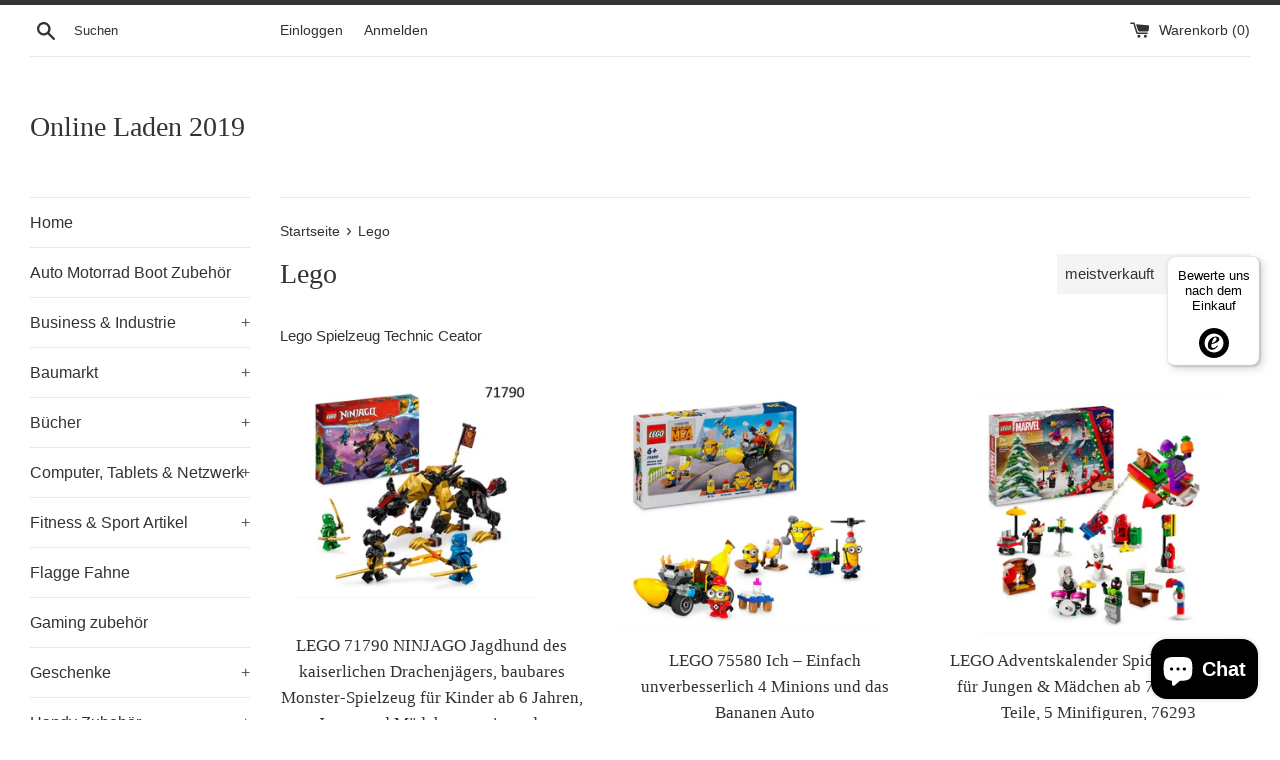

--- FILE ---
content_type: text/html; charset=utf-8
request_url: https://onlineladen2019.de/collections/lego
body_size: 32814
content:
<!doctype html>
<html class="supports-no-js" lang="de">
<head>
  <meta charset="utf-8">
  <meta http-equiv="X-UA-Compatible" content="IE=edge,chrome=1">
  <meta name="viewport" content="width=device-width,initial-scale=1">
  <meta name="theme-color" content="">
  <link rel="canonical" href="https://onlineladen2019.de/collections/lego">

  

  <title>
  Lego &ndash; Online Laden 2019
  </title>

  
    <meta name="description" content="Lego Spielzeug Technic Ceator">
  

  <!-- /snippets/social-meta-tags.liquid -->




<meta property="og:site_name" content="Online Laden 2019">
<meta property="og:url" content="https://onlineladen2019.de/collections/lego">
<meta property="og:title" content="Lego">
<meta property="og:type" content="product.group">
<meta property="og:description" content="Lego Spielzeug Technic Ceator">

<meta property="og:image" content="http://onlineladen2019.de/cdn/shop/files/Logo_Online_Laden2019_1200x1200.jpg?v=1637932210">
<meta property="og:image:secure_url" content="https://onlineladen2019.de/cdn/shop/files/Logo_Online_Laden2019_1200x1200.jpg?v=1637932210">


<meta name="twitter:card" content="summary_large_image">
<meta name="twitter:title" content="Lego">
<meta name="twitter:description" content="Lego Spielzeug Technic Ceator">

  <style data-shopify>
  :root {
    --color-body-text: #333333;
    --color-body: #ffffff;
  }
</style>


  <script>
    document.documentElement.className = document.documentElement.className.replace('supports-no-js', 'supports-js');

    var theme = {
      strings: {
        addToCart: "In den Warenkorb legen",
        itemAddedToCart: "Artikel wurde in den Warenkorb gelegt.",
        soldOut: "Ausverkauft",
        unavailable: "Nicht verfügbar",
        viewCart: "Warenkorb ansehen",
        zoomClose: "Schließen (Esc)",
        zoomPrev: "Vorige (Linke Pfeiltaste)",
        zoomNext: "Nächste (Rechte Pfeiltaste)"
      },
      mapStrings: {
        addressError: "Kann die Adresse nicht finden",
        addressNoResults: "Keine Ergebnisse für diese Adresse",
        addressQueryLimit: "Du hast die Nutzungsgrenze der Google-API überschritten. Du solltest über ein Upgrade auf einen \u003ca href=\"https:\/\/developers.google.com\/maps\/premium\/usage-limits\"\u003ePremium-Plan\u003c\/a\u003e nachdenken.",
        authError: "Es gab ein Problem bei Google Maps Konto zu authentifizieren."
      }
    };theme.breadcrumbs = {
        collection: {
          title: "Lego",
          link: "https://onlineladen2019.de/collections/lego"
        }
      };
      sessionStorage.setItem("breadcrumb", JSON.stringify(theme.breadcrumbs.collection));</script>

  <link href="//onlineladen2019.de/cdn/shop/t/2/assets/theme.scss.css?v=37959764920494043391759332045" rel="stylesheet" type="text/css" media="all" />

  <script>window.performance && window.performance.mark && window.performance.mark('shopify.content_for_header.start');</script><meta name="facebook-domain-verification" content="n5qc6748cn1gborv4fx15wxvl2qn7x">
<meta name="google-site-verification" content="aWvskMiaTwaIBR02a3pU2o0MStkq1GdFeMY13vLYyDI">
<meta id="shopify-digital-wallet" name="shopify-digital-wallet" content="/55031660609/digital_wallets/dialog">
<meta name="shopify-checkout-api-token" content="7d367db9cbbcf63d1212312314fb0f82">
<meta id="in-context-paypal-metadata" data-shop-id="55031660609" data-venmo-supported="false" data-environment="production" data-locale="de_DE" data-paypal-v4="true" data-currency="EUR">
<link rel="alternate" type="application/atom+xml" title="Feed" href="/collections/lego.atom" />
<link rel="alternate" type="application/json+oembed" href="https://onlineladen2019.de/collections/lego.oembed">
<script async="async" src="/checkouts/internal/preloads.js?locale=de-DE"></script>
<link rel="preconnect" href="https://shop.app" crossorigin="anonymous">
<script async="async" src="https://shop.app/checkouts/internal/preloads.js?locale=de-DE&shop_id=55031660609" crossorigin="anonymous"></script>
<script id="apple-pay-shop-capabilities" type="application/json">{"shopId":55031660609,"countryCode":"DE","currencyCode":"EUR","merchantCapabilities":["supports3DS"],"merchantId":"gid:\/\/shopify\/Shop\/55031660609","merchantName":"Online Laden 2019","requiredBillingContactFields":["postalAddress","email"],"requiredShippingContactFields":["postalAddress","email"],"shippingType":"shipping","supportedNetworks":["visa","maestro","masterCard","amex"],"total":{"type":"pending","label":"Online Laden 2019","amount":"1.00"},"shopifyPaymentsEnabled":true,"supportsSubscriptions":true}</script>
<script id="shopify-features" type="application/json">{"accessToken":"7d367db9cbbcf63d1212312314fb0f82","betas":["rich-media-storefront-analytics"],"domain":"onlineladen2019.de","predictiveSearch":true,"shopId":55031660609,"locale":"de"}</script>
<script>var Shopify = Shopify || {};
Shopify.shop = "online-laden-2019.myshopify.com";
Shopify.locale = "de";
Shopify.currency = {"active":"EUR","rate":"1.0"};
Shopify.country = "DE";
Shopify.theme = {"name":"Simple","id":120805359681,"schema_name":"Simple","schema_version":"12.6.1","theme_store_id":578,"role":"main"};
Shopify.theme.handle = "null";
Shopify.theme.style = {"id":null,"handle":null};
Shopify.cdnHost = "onlineladen2019.de/cdn";
Shopify.routes = Shopify.routes || {};
Shopify.routes.root = "/";</script>
<script type="module">!function(o){(o.Shopify=o.Shopify||{}).modules=!0}(window);</script>
<script>!function(o){function n(){var o=[];function n(){o.push(Array.prototype.slice.apply(arguments))}return n.q=o,n}var t=o.Shopify=o.Shopify||{};t.loadFeatures=n(),t.autoloadFeatures=n()}(window);</script>
<script>
  window.ShopifyPay = window.ShopifyPay || {};
  window.ShopifyPay.apiHost = "shop.app\/pay";
  window.ShopifyPay.redirectState = null;
</script>
<script id="shop-js-analytics" type="application/json">{"pageType":"collection"}</script>
<script defer="defer" async type="module" src="//onlineladen2019.de/cdn/shopifycloud/shop-js/modules/v2/client.init-shop-cart-sync_e98Ab_XN.de.esm.js"></script>
<script defer="defer" async type="module" src="//onlineladen2019.de/cdn/shopifycloud/shop-js/modules/v2/chunk.common_Pcw9EP95.esm.js"></script>
<script defer="defer" async type="module" src="//onlineladen2019.de/cdn/shopifycloud/shop-js/modules/v2/chunk.modal_CzmY4ZhL.esm.js"></script>
<script type="module">
  await import("//onlineladen2019.de/cdn/shopifycloud/shop-js/modules/v2/client.init-shop-cart-sync_e98Ab_XN.de.esm.js");
await import("//onlineladen2019.de/cdn/shopifycloud/shop-js/modules/v2/chunk.common_Pcw9EP95.esm.js");
await import("//onlineladen2019.de/cdn/shopifycloud/shop-js/modules/v2/chunk.modal_CzmY4ZhL.esm.js");

  window.Shopify.SignInWithShop?.initShopCartSync?.({"fedCMEnabled":true,"windoidEnabled":true});

</script>
<script>
  window.Shopify = window.Shopify || {};
  if (!window.Shopify.featureAssets) window.Shopify.featureAssets = {};
  window.Shopify.featureAssets['shop-js'] = {"shop-cart-sync":["modules/v2/client.shop-cart-sync_DazCVyJ3.de.esm.js","modules/v2/chunk.common_Pcw9EP95.esm.js","modules/v2/chunk.modal_CzmY4ZhL.esm.js"],"init-fed-cm":["modules/v2/client.init-fed-cm_D0AulfmK.de.esm.js","modules/v2/chunk.common_Pcw9EP95.esm.js","modules/v2/chunk.modal_CzmY4ZhL.esm.js"],"shop-cash-offers":["modules/v2/client.shop-cash-offers_BISyWFEA.de.esm.js","modules/v2/chunk.common_Pcw9EP95.esm.js","modules/v2/chunk.modal_CzmY4ZhL.esm.js"],"shop-login-button":["modules/v2/client.shop-login-button_D_c1vx_E.de.esm.js","modules/v2/chunk.common_Pcw9EP95.esm.js","modules/v2/chunk.modal_CzmY4ZhL.esm.js"],"pay-button":["modules/v2/client.pay-button_CHADzJ4g.de.esm.js","modules/v2/chunk.common_Pcw9EP95.esm.js","modules/v2/chunk.modal_CzmY4ZhL.esm.js"],"shop-button":["modules/v2/client.shop-button_CQnD2U3v.de.esm.js","modules/v2/chunk.common_Pcw9EP95.esm.js","modules/v2/chunk.modal_CzmY4ZhL.esm.js"],"avatar":["modules/v2/client.avatar_BTnouDA3.de.esm.js"],"init-windoid":["modules/v2/client.init-windoid_CmA0-hrC.de.esm.js","modules/v2/chunk.common_Pcw9EP95.esm.js","modules/v2/chunk.modal_CzmY4ZhL.esm.js"],"init-shop-for-new-customer-accounts":["modules/v2/client.init-shop-for-new-customer-accounts_BCzC_Mib.de.esm.js","modules/v2/client.shop-login-button_D_c1vx_E.de.esm.js","modules/v2/chunk.common_Pcw9EP95.esm.js","modules/v2/chunk.modal_CzmY4ZhL.esm.js"],"init-shop-email-lookup-coordinator":["modules/v2/client.init-shop-email-lookup-coordinator_DYzOit4u.de.esm.js","modules/v2/chunk.common_Pcw9EP95.esm.js","modules/v2/chunk.modal_CzmY4ZhL.esm.js"],"init-shop-cart-sync":["modules/v2/client.init-shop-cart-sync_e98Ab_XN.de.esm.js","modules/v2/chunk.common_Pcw9EP95.esm.js","modules/v2/chunk.modal_CzmY4ZhL.esm.js"],"shop-toast-manager":["modules/v2/client.shop-toast-manager_Bc-1elH8.de.esm.js","modules/v2/chunk.common_Pcw9EP95.esm.js","modules/v2/chunk.modal_CzmY4ZhL.esm.js"],"init-customer-accounts":["modules/v2/client.init-customer-accounts_CqlRHmZs.de.esm.js","modules/v2/client.shop-login-button_D_c1vx_E.de.esm.js","modules/v2/chunk.common_Pcw9EP95.esm.js","modules/v2/chunk.modal_CzmY4ZhL.esm.js"],"init-customer-accounts-sign-up":["modules/v2/client.init-customer-accounts-sign-up_DZmBw6yB.de.esm.js","modules/v2/client.shop-login-button_D_c1vx_E.de.esm.js","modules/v2/chunk.common_Pcw9EP95.esm.js","modules/v2/chunk.modal_CzmY4ZhL.esm.js"],"shop-follow-button":["modules/v2/client.shop-follow-button_Cx-w7rSq.de.esm.js","modules/v2/chunk.common_Pcw9EP95.esm.js","modules/v2/chunk.modal_CzmY4ZhL.esm.js"],"checkout-modal":["modules/v2/client.checkout-modal_Djjmh8qM.de.esm.js","modules/v2/chunk.common_Pcw9EP95.esm.js","modules/v2/chunk.modal_CzmY4ZhL.esm.js"],"shop-login":["modules/v2/client.shop-login_DMZMgoZf.de.esm.js","modules/v2/chunk.common_Pcw9EP95.esm.js","modules/v2/chunk.modal_CzmY4ZhL.esm.js"],"lead-capture":["modules/v2/client.lead-capture_SqejaEd8.de.esm.js","modules/v2/chunk.common_Pcw9EP95.esm.js","modules/v2/chunk.modal_CzmY4ZhL.esm.js"],"payment-terms":["modules/v2/client.payment-terms_DUeEqFTJ.de.esm.js","modules/v2/chunk.common_Pcw9EP95.esm.js","modules/v2/chunk.modal_CzmY4ZhL.esm.js"]};
</script>
<script>(function() {
  var isLoaded = false;
  function asyncLoad() {
    if (isLoaded) return;
    isLoaded = true;
    var urls = ["https:\/\/cdn.shopify.com\/s\/files\/1\/0550\/3166\/0609\/t\/2\/assets\/booster_eu_cookie_55031660609.js?v=1663617695\u0026shop=online-laden-2019.myshopify.com","https:\/\/assets1.adroll.com\/shopify\/latest\/j\/shopify_rolling_bootstrap_v2.js?adroll_adv_id=HPNJEAWONRADRBWC6TVFFB\u0026adroll_pix_id=ZOFCGLQJFZF6BDEW57AY3W\u0026shop=online-laden-2019.myshopify.com","https:\/\/tseish-app.connect.trustedshops.com\/esc.js?apiBaseUrl=aHR0cHM6Ly90c2Vpc2gtYXBwLmNvbm5lY3QudHJ1c3RlZHNob3BzLmNvbQ==\u0026instanceId=b25saW5lLWxhZGVuLTIwMTkubXlzaG9waWZ5LmNvbQ==\u0026shop=online-laden-2019.myshopify.com"];
    for (var i = 0; i < urls.length; i++) {
      var s = document.createElement('script');
      s.type = 'text/javascript';
      s.async = true;
      s.src = urls[i];
      var x = document.getElementsByTagName('script')[0];
      x.parentNode.insertBefore(s, x);
    }
  };
  if(window.attachEvent) {
    window.attachEvent('onload', asyncLoad);
  } else {
    window.addEventListener('load', asyncLoad, false);
  }
})();</script>
<script id="__st">var __st={"a":55031660609,"offset":3600,"reqid":"139bc6a7-c7ec-4639-8932-a0d16d353ab2-1769071634","pageurl":"onlineladen2019.de\/collections\/lego","u":"af59f00f6af9","p":"collection","rtyp":"collection","rid":479115215114};</script>
<script>window.ShopifyPaypalV4VisibilityTracking = true;</script>
<script id="captcha-bootstrap">!function(){'use strict';const t='contact',e='account',n='new_comment',o=[[t,t],['blogs',n],['comments',n],[t,'customer']],c=[[e,'customer_login'],[e,'guest_login'],[e,'recover_customer_password'],[e,'create_customer']],r=t=>t.map((([t,e])=>`form[action*='/${t}']:not([data-nocaptcha='true']) input[name='form_type'][value='${e}']`)).join(','),a=t=>()=>t?[...document.querySelectorAll(t)].map((t=>t.form)):[];function s(){const t=[...o],e=r(t);return a(e)}const i='password',u='form_key',d=['recaptcha-v3-token','g-recaptcha-response','h-captcha-response',i],f=()=>{try{return window.sessionStorage}catch{return}},m='__shopify_v',_=t=>t.elements[u];function p(t,e,n=!1){try{const o=window.sessionStorage,c=JSON.parse(o.getItem(e)),{data:r}=function(t){const{data:e,action:n}=t;return t[m]||n?{data:e,action:n}:{data:t,action:n}}(c);for(const[e,n]of Object.entries(r))t.elements[e]&&(t.elements[e].value=n);n&&o.removeItem(e)}catch(o){console.error('form repopulation failed',{error:o})}}const l='form_type',E='cptcha';function T(t){t.dataset[E]=!0}const w=window,h=w.document,L='Shopify',v='ce_forms',y='captcha';let A=!1;((t,e)=>{const n=(g='f06e6c50-85a8-45c8-87d0-21a2b65856fe',I='https://cdn.shopify.com/shopifycloud/storefront-forms-hcaptcha/ce_storefront_forms_captcha_hcaptcha.v1.5.2.iife.js',D={infoText:'Durch hCaptcha geschützt',privacyText:'Datenschutz',termsText:'Allgemeine Geschäftsbedingungen'},(t,e,n)=>{const o=w[L][v],c=o.bindForm;if(c)return c(t,g,e,D).then(n);var r;o.q.push([[t,g,e,D],n]),r=I,A||(h.body.append(Object.assign(h.createElement('script'),{id:'captcha-provider',async:!0,src:r})),A=!0)});var g,I,D;w[L]=w[L]||{},w[L][v]=w[L][v]||{},w[L][v].q=[],w[L][y]=w[L][y]||{},w[L][y].protect=function(t,e){n(t,void 0,e),T(t)},Object.freeze(w[L][y]),function(t,e,n,w,h,L){const[v,y,A,g]=function(t,e,n){const i=e?o:[],u=t?c:[],d=[...i,...u],f=r(d),m=r(i),_=r(d.filter((([t,e])=>n.includes(e))));return[a(f),a(m),a(_),s()]}(w,h,L),I=t=>{const e=t.target;return e instanceof HTMLFormElement?e:e&&e.form},D=t=>v().includes(t);t.addEventListener('submit',(t=>{const e=I(t);if(!e)return;const n=D(e)&&!e.dataset.hcaptchaBound&&!e.dataset.recaptchaBound,o=_(e),c=g().includes(e)&&(!o||!o.value);(n||c)&&t.preventDefault(),c&&!n&&(function(t){try{if(!f())return;!function(t){const e=f();if(!e)return;const n=_(t);if(!n)return;const o=n.value;o&&e.removeItem(o)}(t);const e=Array.from(Array(32),(()=>Math.random().toString(36)[2])).join('');!function(t,e){_(t)||t.append(Object.assign(document.createElement('input'),{type:'hidden',name:u})),t.elements[u].value=e}(t,e),function(t,e){const n=f();if(!n)return;const o=[...t.querySelectorAll(`input[type='${i}']`)].map((({name:t})=>t)),c=[...d,...o],r={};for(const[a,s]of new FormData(t).entries())c.includes(a)||(r[a]=s);n.setItem(e,JSON.stringify({[m]:1,action:t.action,data:r}))}(t,e)}catch(e){console.error('failed to persist form',e)}}(e),e.submit())}));const S=(t,e)=>{t&&!t.dataset[E]&&(n(t,e.some((e=>e===t))),T(t))};for(const o of['focusin','change'])t.addEventListener(o,(t=>{const e=I(t);D(e)&&S(e,y())}));const B=e.get('form_key'),M=e.get(l),P=B&&M;t.addEventListener('DOMContentLoaded',(()=>{const t=y();if(P)for(const e of t)e.elements[l].value===M&&p(e,B);[...new Set([...A(),...v().filter((t=>'true'===t.dataset.shopifyCaptcha))])].forEach((e=>S(e,t)))}))}(h,new URLSearchParams(w.location.search),n,t,e,['guest_login'])})(!0,!0)}();</script>
<script integrity="sha256-4kQ18oKyAcykRKYeNunJcIwy7WH5gtpwJnB7kiuLZ1E=" data-source-attribution="shopify.loadfeatures" defer="defer" src="//onlineladen2019.de/cdn/shopifycloud/storefront/assets/storefront/load_feature-a0a9edcb.js" crossorigin="anonymous"></script>
<script crossorigin="anonymous" defer="defer" src="//onlineladen2019.de/cdn/shopifycloud/storefront/assets/shopify_pay/storefront-65b4c6d7.js?v=20250812"></script>
<script data-source-attribution="shopify.dynamic_checkout.dynamic.init">var Shopify=Shopify||{};Shopify.PaymentButton=Shopify.PaymentButton||{isStorefrontPortableWallets:!0,init:function(){window.Shopify.PaymentButton.init=function(){};var t=document.createElement("script");t.src="https://onlineladen2019.de/cdn/shopifycloud/portable-wallets/latest/portable-wallets.de.js",t.type="module",document.head.appendChild(t)}};
</script>
<script data-source-attribution="shopify.dynamic_checkout.buyer_consent">
  function portableWalletsHideBuyerConsent(e){var t=document.getElementById("shopify-buyer-consent"),n=document.getElementById("shopify-subscription-policy-button");t&&n&&(t.classList.add("hidden"),t.setAttribute("aria-hidden","true"),n.removeEventListener("click",e))}function portableWalletsShowBuyerConsent(e){var t=document.getElementById("shopify-buyer-consent"),n=document.getElementById("shopify-subscription-policy-button");t&&n&&(t.classList.remove("hidden"),t.removeAttribute("aria-hidden"),n.addEventListener("click",e))}window.Shopify?.PaymentButton&&(window.Shopify.PaymentButton.hideBuyerConsent=portableWalletsHideBuyerConsent,window.Shopify.PaymentButton.showBuyerConsent=portableWalletsShowBuyerConsent);
</script>
<script data-source-attribution="shopify.dynamic_checkout.cart.bootstrap">document.addEventListener("DOMContentLoaded",(function(){function t(){return document.querySelector("shopify-accelerated-checkout-cart, shopify-accelerated-checkout")}if(t())Shopify.PaymentButton.init();else{new MutationObserver((function(e,n){t()&&(Shopify.PaymentButton.init(),n.disconnect())})).observe(document.body,{childList:!0,subtree:!0})}}));
</script>
<link id="shopify-accelerated-checkout-styles" rel="stylesheet" media="screen" href="https://onlineladen2019.de/cdn/shopifycloud/portable-wallets/latest/accelerated-checkout-backwards-compat.css" crossorigin="anonymous">
<style id="shopify-accelerated-checkout-cart">
        #shopify-buyer-consent {
  margin-top: 1em;
  display: inline-block;
  width: 100%;
}

#shopify-buyer-consent.hidden {
  display: none;
}

#shopify-subscription-policy-button {
  background: none;
  border: none;
  padding: 0;
  text-decoration: underline;
  font-size: inherit;
  cursor: pointer;
}

#shopify-subscription-policy-button::before {
  box-shadow: none;
}

      </style>

<script>window.performance && window.performance.mark && window.performance.mark('shopify.content_for_header.end');</script>

  <script src="//onlineladen2019.de/cdn/shop/t/2/assets/jquery-1.11.0.min.js?v=32460426840832490021636963469" type="text/javascript"></script>
  <script src="//onlineladen2019.de/cdn/shop/t/2/assets/modernizr.min.js?v=44044439420609591321636963470" type="text/javascript"></script>

  <script src="//onlineladen2019.de/cdn/shop/t/2/assets/lazysizes.min.js?v=155223123402716617051636963469" async="async"></script>

  
  
 <!-- BEGIN app block: shopify://apps/geo-pro-geolocation/blocks/geopro/16fc5313-7aee-4e90-ac95-f50fc7c8b657 --><!-- This snippet is used to load Geo:Pro data on the storefront -->
<meta class='geo-ip' content='[base64]'>
<!-- This snippet initializes the plugin -->
<script async>
  try {
    const loadGeoPro=()=>{let e=e=>{if(!e||e.isCrawler||"success"!==e.message){window.geopro_cancel="1";return}let o=e.isAdmin?"el-geoip-location-admin":"el-geoip-location",s=Date.now()+864e5;localStorage.setItem(o,JSON.stringify({value:e.data,expires:s})),e.isAdmin&&localStorage.setItem("el-geoip-admin",JSON.stringify({value:"1",expires:s}))},o=new XMLHttpRequest;o.open("GET","https://geo.geoproapp.com?x-api-key=91e359ab7-2b63-539e-1de2-c4bf731367a7",!0),o.responseType="json",o.onload=()=>e(200===o.status?o.response:null),o.send()},load=!["el-geoip-location-admin","el-geoip-location"].some(e=>{try{let o=JSON.parse(localStorage.getItem(e));return o&&o.expires>Date.now()}catch(s){return!1}});load&&loadGeoPro();
  } catch(e) {
    console.warn('Geo:Pro error', e);
    window.geopro_cancel = '1';
  }
</script>
<script src="https://cdn.shopify.com/extensions/019b746b-26da-7a64-a671-397924f34f11/easylocation-195/assets/easylocation-storefront.min.js" type="text/javascript" async></script>


<!-- END app block --><script src="https://cdn.shopify.com/extensions/e8878072-2f6b-4e89-8082-94b04320908d/inbox-1254/assets/inbox-chat-loader.js" type="text/javascript" defer="defer"></script>
<script src="https://cdn.shopify.com/extensions/8d2c31d3-a828-4daf-820f-80b7f8e01c39/nova-eu-cookie-bar-gdpr-4/assets/nova-cookie-app-embed.js" type="text/javascript" defer="defer"></script>
<link href="https://cdn.shopify.com/extensions/8d2c31d3-a828-4daf-820f-80b7f8e01c39/nova-eu-cookie-bar-gdpr-4/assets/nova-cookie.css" rel="stylesheet" type="text/css" media="all">
<link href="https://monorail-edge.shopifysvc.com" rel="dns-prefetch">
<script>(function(){if ("sendBeacon" in navigator && "performance" in window) {try {var session_token_from_headers = performance.getEntriesByType('navigation')[0].serverTiming.find(x => x.name == '_s').description;} catch {var session_token_from_headers = undefined;}var session_cookie_matches = document.cookie.match(/_shopify_s=([^;]*)/);var session_token_from_cookie = session_cookie_matches && session_cookie_matches.length === 2 ? session_cookie_matches[1] : "";var session_token = session_token_from_headers || session_token_from_cookie || "";function handle_abandonment_event(e) {var entries = performance.getEntries().filter(function(entry) {return /monorail-edge.shopifysvc.com/.test(entry.name);});if (!window.abandonment_tracked && entries.length === 0) {window.abandonment_tracked = true;var currentMs = Date.now();var navigation_start = performance.timing.navigationStart;var payload = {shop_id: 55031660609,url: window.location.href,navigation_start,duration: currentMs - navigation_start,session_token,page_type: "collection"};window.navigator.sendBeacon("https://monorail-edge.shopifysvc.com/v1/produce", JSON.stringify({schema_id: "online_store_buyer_site_abandonment/1.1",payload: payload,metadata: {event_created_at_ms: currentMs,event_sent_at_ms: currentMs}}));}}window.addEventListener('pagehide', handle_abandonment_event);}}());</script>
<script id="web-pixels-manager-setup">(function e(e,d,r,n,o){if(void 0===o&&(o={}),!Boolean(null===(a=null===(i=window.Shopify)||void 0===i?void 0:i.analytics)||void 0===a?void 0:a.replayQueue)){var i,a;window.Shopify=window.Shopify||{};var t=window.Shopify;t.analytics=t.analytics||{};var s=t.analytics;s.replayQueue=[],s.publish=function(e,d,r){return s.replayQueue.push([e,d,r]),!0};try{self.performance.mark("wpm:start")}catch(e){}var l=function(){var e={modern:/Edge?\/(1{2}[4-9]|1[2-9]\d|[2-9]\d{2}|\d{4,})\.\d+(\.\d+|)|Firefox\/(1{2}[4-9]|1[2-9]\d|[2-9]\d{2}|\d{4,})\.\d+(\.\d+|)|Chrom(ium|e)\/(9{2}|\d{3,})\.\d+(\.\d+|)|(Maci|X1{2}).+ Version\/(15\.\d+|(1[6-9]|[2-9]\d|\d{3,})\.\d+)([,.]\d+|)( \(\w+\)|)( Mobile\/\w+|) Safari\/|Chrome.+OPR\/(9{2}|\d{3,})\.\d+\.\d+|(CPU[ +]OS|iPhone[ +]OS|CPU[ +]iPhone|CPU IPhone OS|CPU iPad OS)[ +]+(15[._]\d+|(1[6-9]|[2-9]\d|\d{3,})[._]\d+)([._]\d+|)|Android:?[ /-](13[3-9]|1[4-9]\d|[2-9]\d{2}|\d{4,})(\.\d+|)(\.\d+|)|Android.+Firefox\/(13[5-9]|1[4-9]\d|[2-9]\d{2}|\d{4,})\.\d+(\.\d+|)|Android.+Chrom(ium|e)\/(13[3-9]|1[4-9]\d|[2-9]\d{2}|\d{4,})\.\d+(\.\d+|)|SamsungBrowser\/([2-9]\d|\d{3,})\.\d+/,legacy:/Edge?\/(1[6-9]|[2-9]\d|\d{3,})\.\d+(\.\d+|)|Firefox\/(5[4-9]|[6-9]\d|\d{3,})\.\d+(\.\d+|)|Chrom(ium|e)\/(5[1-9]|[6-9]\d|\d{3,})\.\d+(\.\d+|)([\d.]+$|.*Safari\/(?![\d.]+ Edge\/[\d.]+$))|(Maci|X1{2}).+ Version\/(10\.\d+|(1[1-9]|[2-9]\d|\d{3,})\.\d+)([,.]\d+|)( \(\w+\)|)( Mobile\/\w+|) Safari\/|Chrome.+OPR\/(3[89]|[4-9]\d|\d{3,})\.\d+\.\d+|(CPU[ +]OS|iPhone[ +]OS|CPU[ +]iPhone|CPU IPhone OS|CPU iPad OS)[ +]+(10[._]\d+|(1[1-9]|[2-9]\d|\d{3,})[._]\d+)([._]\d+|)|Android:?[ /-](13[3-9]|1[4-9]\d|[2-9]\d{2}|\d{4,})(\.\d+|)(\.\d+|)|Mobile Safari.+OPR\/([89]\d|\d{3,})\.\d+\.\d+|Android.+Firefox\/(13[5-9]|1[4-9]\d|[2-9]\d{2}|\d{4,})\.\d+(\.\d+|)|Android.+Chrom(ium|e)\/(13[3-9]|1[4-9]\d|[2-9]\d{2}|\d{4,})\.\d+(\.\d+|)|Android.+(UC? ?Browser|UCWEB|U3)[ /]?(15\.([5-9]|\d{2,})|(1[6-9]|[2-9]\d|\d{3,})\.\d+)\.\d+|SamsungBrowser\/(5\.\d+|([6-9]|\d{2,})\.\d+)|Android.+MQ{2}Browser\/(14(\.(9|\d{2,})|)|(1[5-9]|[2-9]\d|\d{3,})(\.\d+|))(\.\d+|)|K[Aa][Ii]OS\/(3\.\d+|([4-9]|\d{2,})\.\d+)(\.\d+|)/},d=e.modern,r=e.legacy,n=navigator.userAgent;return n.match(d)?"modern":n.match(r)?"legacy":"unknown"}(),u="modern"===l?"modern":"legacy",c=(null!=n?n:{modern:"",legacy:""})[u],f=function(e){return[e.baseUrl,"/wpm","/b",e.hashVersion,"modern"===e.buildTarget?"m":"l",".js"].join("")}({baseUrl:d,hashVersion:r,buildTarget:u}),m=function(e){var d=e.version,r=e.bundleTarget,n=e.surface,o=e.pageUrl,i=e.monorailEndpoint;return{emit:function(e){var a=e.status,t=e.errorMsg,s=(new Date).getTime(),l=JSON.stringify({metadata:{event_sent_at_ms:s},events:[{schema_id:"web_pixels_manager_load/3.1",payload:{version:d,bundle_target:r,page_url:o,status:a,surface:n,error_msg:t},metadata:{event_created_at_ms:s}}]});if(!i)return console&&console.warn&&console.warn("[Web Pixels Manager] No Monorail endpoint provided, skipping logging."),!1;try{return self.navigator.sendBeacon.bind(self.navigator)(i,l)}catch(e){}var u=new XMLHttpRequest;try{return u.open("POST",i,!0),u.setRequestHeader("Content-Type","text/plain"),u.send(l),!0}catch(e){return console&&console.warn&&console.warn("[Web Pixels Manager] Got an unhandled error while logging to Monorail."),!1}}}}({version:r,bundleTarget:l,surface:e.surface,pageUrl:self.location.href,monorailEndpoint:e.monorailEndpoint});try{o.browserTarget=l,function(e){var d=e.src,r=e.async,n=void 0===r||r,o=e.onload,i=e.onerror,a=e.sri,t=e.scriptDataAttributes,s=void 0===t?{}:t,l=document.createElement("script"),u=document.querySelector("head"),c=document.querySelector("body");if(l.async=n,l.src=d,a&&(l.integrity=a,l.crossOrigin="anonymous"),s)for(var f in s)if(Object.prototype.hasOwnProperty.call(s,f))try{l.dataset[f]=s[f]}catch(e){}if(o&&l.addEventListener("load",o),i&&l.addEventListener("error",i),u)u.appendChild(l);else{if(!c)throw new Error("Did not find a head or body element to append the script");c.appendChild(l)}}({src:f,async:!0,onload:function(){if(!function(){var e,d;return Boolean(null===(d=null===(e=window.Shopify)||void 0===e?void 0:e.analytics)||void 0===d?void 0:d.initialized)}()){var d=window.webPixelsManager.init(e)||void 0;if(d){var r=window.Shopify.analytics;r.replayQueue.forEach((function(e){var r=e[0],n=e[1],o=e[2];d.publishCustomEvent(r,n,o)})),r.replayQueue=[],r.publish=d.publishCustomEvent,r.visitor=d.visitor,r.initialized=!0}}},onerror:function(){return m.emit({status:"failed",errorMsg:"".concat(f," has failed to load")})},sri:function(e){var d=/^sha384-[A-Za-z0-9+/=]+$/;return"string"==typeof e&&d.test(e)}(c)?c:"",scriptDataAttributes:o}),m.emit({status:"loading"})}catch(e){m.emit({status:"failed",errorMsg:(null==e?void 0:e.message)||"Unknown error"})}}})({shopId: 55031660609,storefrontBaseUrl: "https://onlineladen2019.de",extensionsBaseUrl: "https://extensions.shopifycdn.com/cdn/shopifycloud/web-pixels-manager",monorailEndpoint: "https://monorail-edge.shopifysvc.com/unstable/produce_batch",surface: "storefront-renderer",enabledBetaFlags: ["2dca8a86"],webPixelsConfigList: [{"id":"1187152138","configuration":"{\"config\":\"{\\\"pixel_id\\\":\\\"G-PC484S9H60\\\",\\\"target_country\\\":\\\"DE\\\",\\\"gtag_events\\\":[{\\\"type\\\":\\\"begin_checkout\\\",\\\"action_label\\\":\\\"G-PC484S9H60\\\"},{\\\"type\\\":\\\"search\\\",\\\"action_label\\\":\\\"G-PC484S9H60\\\"},{\\\"type\\\":\\\"view_item\\\",\\\"action_label\\\":[\\\"G-PC484S9H60\\\",\\\"MC-0325B33QSP\\\"]},{\\\"type\\\":\\\"purchase\\\",\\\"action_label\\\":[\\\"G-PC484S9H60\\\",\\\"MC-0325B33QSP\\\"]},{\\\"type\\\":\\\"page_view\\\",\\\"action_label\\\":[\\\"G-PC484S9H60\\\",\\\"MC-0325B33QSP\\\"]},{\\\"type\\\":\\\"add_payment_info\\\",\\\"action_label\\\":\\\"G-PC484S9H60\\\"},{\\\"type\\\":\\\"add_to_cart\\\",\\\"action_label\\\":\\\"G-PC484S9H60\\\"}],\\\"enable_monitoring_mode\\\":false}\"}","eventPayloadVersion":"v1","runtimeContext":"OPEN","scriptVersion":"b2a88bafab3e21179ed38636efcd8a93","type":"APP","apiClientId":1780363,"privacyPurposes":[],"dataSharingAdjustments":{"protectedCustomerApprovalScopes":["read_customer_address","read_customer_email","read_customer_name","read_customer_personal_data","read_customer_phone"]}},{"id":"420905226","configuration":"{\"pixel_id\":\"670656247255805\",\"pixel_type\":\"facebook_pixel\",\"metaapp_system_user_token\":\"-\"}","eventPayloadVersion":"v1","runtimeContext":"OPEN","scriptVersion":"ca16bc87fe92b6042fbaa3acc2fbdaa6","type":"APP","apiClientId":2329312,"privacyPurposes":["ANALYTICS","MARKETING","SALE_OF_DATA"],"dataSharingAdjustments":{"protectedCustomerApprovalScopes":["read_customer_address","read_customer_email","read_customer_name","read_customer_personal_data","read_customer_phone"]}},{"id":"shopify-app-pixel","configuration":"{}","eventPayloadVersion":"v1","runtimeContext":"STRICT","scriptVersion":"0450","apiClientId":"shopify-pixel","type":"APP","privacyPurposes":["ANALYTICS","MARKETING"]},{"id":"shopify-custom-pixel","eventPayloadVersion":"v1","runtimeContext":"LAX","scriptVersion":"0450","apiClientId":"shopify-pixel","type":"CUSTOM","privacyPurposes":["ANALYTICS","MARKETING"]}],isMerchantRequest: false,initData: {"shop":{"name":"Online Laden 2019","paymentSettings":{"currencyCode":"EUR"},"myshopifyDomain":"online-laden-2019.myshopify.com","countryCode":"DE","storefrontUrl":"https:\/\/onlineladen2019.de"},"customer":null,"cart":null,"checkout":null,"productVariants":[],"purchasingCompany":null},},"https://onlineladen2019.de/cdn","fcfee988w5aeb613cpc8e4bc33m6693e112",{"modern":"","legacy":""},{"shopId":"55031660609","storefrontBaseUrl":"https:\/\/onlineladen2019.de","extensionBaseUrl":"https:\/\/extensions.shopifycdn.com\/cdn\/shopifycloud\/web-pixels-manager","surface":"storefront-renderer","enabledBetaFlags":"[\"2dca8a86\"]","isMerchantRequest":"false","hashVersion":"fcfee988w5aeb613cpc8e4bc33m6693e112","publish":"custom","events":"[[\"page_viewed\",{}],[\"collection_viewed\",{\"collection\":{\"id\":\"479115215114\",\"title\":\"Lego\",\"productVariants\":[{\"price\":{\"amount\":20.99,\"currencyCode\":\"EUR\"},\"product\":{\"title\":\"LEGO 71790 NINJAGO Jagdhund des kaiserlichen Drachenjägers, baubares Monster-Spielzeug für Kinder ab 6 Jahren, Jungs und Mädchen, posierende Fabelwesenfigur, 3 Minifiguren\",\"vendor\":\"Online Laden 2019\",\"id\":\"8464471720202\",\"untranslatedTitle\":\"LEGO 71790 NINJAGO Jagdhund des kaiserlichen Drachenjägers, baubares Monster-Spielzeug für Kinder ab 6 Jahren, Jungs und Mädchen, posierende Fabelwesenfigur, 3 Minifiguren\",\"url\":\"\/products\/lego-71790-ninjago-jagdhund-des-kaiserlichen-drachenjagers-baubares-monster-spielzeug-fur-kinder-ab-6-jahren-jungs-und-madchen-posierende-fabelwesenfigur-3-minifiguren\",\"type\":\"\"},\"id\":\"45286063079690\",\"image\":{\"src\":\"\/\/onlineladen2019.de\/cdn\/shop\/files\/Lego71790www.onlineladen2019.de.jpg?v=1709705914\"},\"sku\":\"71790\",\"title\":\"26.2 x 4.6 x 19.1 cm (L x B x H)\",\"untranslatedTitle\":\"26.2 x 4.6 x 19.1 cm (L x B x H)\"},{\"price\":{\"amount\":19.99,\"currencyCode\":\"EUR\"},\"product\":{\"title\":\"LEGO 75580 Ich – Einfach unverbesserlich 4 Minions und das Bananen Auto\",\"vendor\":\"Online Laden 2019\",\"id\":\"10259478675722\",\"untranslatedTitle\":\"LEGO 75580 Ich – Einfach unverbesserlich 4 Minions und das Bananen Auto\",\"url\":\"\/products\/lego-75580-ich-einfach-unverbesserlich-4-minions-und-das-bananen-auto\",\"type\":\"\"},\"id\":\"51899087225098\",\"image\":{\"src\":\"\/\/onlineladen2019.de\/cdn\/shop\/files\/LegoMinions755805702017590642.jpg?v=1759736101\"},\"sku\":null,\"title\":\"Default Title\",\"untranslatedTitle\":\"Default Title\"},{\"price\":{\"amount\":29.99,\"currencyCode\":\"EUR\"},\"product\":{\"title\":\"LEGO Adventskalender Spider-Man 2024 für Jungen \u0026 Mädchen ab 7 Jahren, 246 Teile, 5 Minifiguren, 76293\",\"vendor\":\"Online Laden 2019\",\"id\":\"10233254773002\",\"untranslatedTitle\":\"LEGO Adventskalender Spider-Man 2024 für Jungen \u0026 Mädchen ab 7 Jahren, 246 Teile, 5 Minifiguren, 76293\",\"url\":\"\/products\/lego-adventskalender-spider-man-2024-fur-jungen-madchen-ab-7-jahren-246-teile-5-minifiguren-76293\",\"type\":\"\"},\"id\":\"51824299278602\",\"image\":{\"src\":\"\/\/onlineladen2019.de\/cdn\/shop\/files\/Lego762935702017590035www.onlineladen2019.de2.jpg?v=1758580017\"},\"sku\":null,\"title\":\"Default Title\",\"untranslatedTitle\":\"Default Title\"},{\"price\":{\"amount\":19.99,\"currencyCode\":\"EUR\"},\"product\":{\"title\":\"LEGO 75359 Star Wars Ahsokas Clone Trooper der 332. Kompanie – Battle Pack, The Clone Wars Spielzeug-Set mit Speeder-Fahrzeug inkl. Shootern und Minifiguren, kleine Geschenkidee für Kinder ab 6 Jahren\",\"vendor\":\"Online Laden 2019\",\"id\":\"10233186386186\",\"untranslatedTitle\":\"LEGO 75359 Star Wars Ahsokas Clone Trooper der 332. Kompanie – Battle Pack, The Clone Wars Spielzeug-Set mit Speeder-Fahrzeug inkl. Shootern und Minifiguren, kleine Geschenkidee für Kinder ab 6 Jahren\",\"url\":\"\/products\/lego-75359-star-wars-ahsokas-clone-trooper-der-332-kompanie-battle-pack-the-clone-wars-spielzeug-set-mit-speeder-fahrzeug-inkl-shootern-und-minifiguren-kleine-geschenkidee-fur-kinder-ab-6-jahren\",\"type\":\"\"},\"id\":\"51824209756426\",\"image\":{\"src\":\"\/\/onlineladen2019.de\/cdn\/shop\/files\/Lego75359.jpg?v=1758576493\"},\"sku\":null,\"title\":\"Default Title\",\"untranslatedTitle\":\"Default Title\"},{\"price\":{\"amount\":11.99,\"currencyCode\":\"EUR\"},\"product\":{\"title\":\"LEGO® BrickHeadz 40673 Micky Maus im Frühlingsfestkostüm 215 NEU\/OVP\",\"vendor\":\"Online Laden 2019\",\"id\":\"9985056014602\",\"untranslatedTitle\":\"LEGO® BrickHeadz 40673 Micky Maus im Frühlingsfestkostüm 215 NEU\/OVP\",\"url\":\"\/products\/lego%C2%AE-brickheadz-40673-micky-maus-im-fruhlingsfestkostum-215-neu-ovp\",\"type\":\"\"},\"id\":\"50885735907594\",\"image\":{\"src\":\"\/\/onlineladen2019.de\/cdn\/shop\/files\/lego40673BrickHeadzMickeyMouseDisney2155702017596723www.onlineladen2019.de.jpg?v=1741898090\"},\"sku\":\"\",\"title\":\"Default Title\",\"untranslatedTitle\":\"Default Title\"},{\"price\":{\"amount\":34.99,\"currencyCode\":\"EUR\"},\"product\":{\"title\":\"LEGO 75360 Star Wars Yodas Jedi Starfighter Bauspielzeug, Clone Wars Fahrzeug-Set mit Meister Yoda-Minifigur, Lichtschwert und Droide R2-D2-Figur\",\"vendor\":\"Online Laden 2019\",\"id\":\"9873361862922\",\"untranslatedTitle\":\"LEGO 75360 Star Wars Yodas Jedi Starfighter Bauspielzeug, Clone Wars Fahrzeug-Set mit Meister Yoda-Minifigur, Lichtschwert und Droide R2-D2-Figur\",\"url\":\"\/products\/lego-75360-star-wars-yodas-jedi-starfighter-bauspielzeug-clone-wars-fahrzeug-set-mit-meister-yoda-minifigur-lichtschwert-und-droide-r2-d2-figur\",\"type\":\"\"},\"id\":\"50518018261258\",\"image\":{\"src\":\"\/\/onlineladen2019.de\/cdn\/shop\/files\/Lego75360StarWarsYodasJediStarfighterwww.onlineladen2019.de.jpg?v=1735514376\"},\"sku\":\"\",\"title\":\"Default Title\",\"untranslatedTitle\":\"Default Title\"},{\"price\":{\"amount\":44.99,\"currencyCode\":\"EUR\"},\"product\":{\"title\":\"LEGO 71783 NINJAGO Kais Mech-Bike EVO, Aufrüstbares Ninja-Motorrad Spielzeug\",\"vendor\":\"Online Laden 2019\",\"id\":\"9608887304458\",\"untranslatedTitle\":\"LEGO 71783 NINJAGO Kais Mech-Bike EVO, Aufrüstbares Ninja-Motorrad Spielzeug\",\"url\":\"\/products\/lego-71783-ninjago-kais-mech-bike-evo-aufrustbares-ninja-motorrad-spielzeug\",\"type\":\"\"},\"id\":\"49711797960970\",\"image\":{\"src\":\"\/\/onlineladen2019.de\/cdn\/shop\/files\/Lego71783ninjagowww.onlinelaen2019.de.jpg?v=1722786513\"},\"sku\":\"\",\"title\":\"Default Title\",\"untranslatedTitle\":\"Default Title\"},{\"price\":{\"amount\":54.99,\"currencyCode\":\"EUR\"},\"product\":{\"title\":\"LEGO 42155 Technic THE BATMAN - BATCYCLE Set, Motorrad-Spielzeug, maßstabsgetreuer Modellbausatz des ikonischen Superhelden-Bikes aus dem Film 2022\",\"vendor\":\"Online Laden 2019\",\"id\":\"8484740923658\",\"untranslatedTitle\":\"LEGO 42155 Technic THE BATMAN - BATCYCLE Set, Motorrad-Spielzeug, maßstabsgetreuer Modellbausatz des ikonischen Superhelden-Bikes aus dem Film 2022\",\"url\":\"\/products\/lego-42155-technic-the-batman-batcycle-set-motorrad-spielzeug-massstabsgetreuer-modellbausatz-des-ikonischen-superhelden-bikes-aus-dem-film-2022\",\"type\":\"\"},\"id\":\"45354426564874\",\"image\":{\"src\":\"\/\/onlineladen2019.de\/cdn\/shop\/files\/LegoTechnic42155.jpg?v=1711186673\"},\"sku\":\"\",\"title\":\"Default Title\",\"untranslatedTitle\":\"Default Title\"},{\"price\":{\"amount\":20.99,\"currencyCode\":\"EUR\"},\"product\":{\"title\":\"LEGO Disney Princess: Annas und Elsas magisches Karussell (43218)\",\"vendor\":\"Online Laden 2019\",\"id\":\"8443780038922\",\"untranslatedTitle\":\"LEGO Disney Princess: Annas und Elsas magisches Karussell (43218)\",\"url\":\"\/products\/lego-disney-princess-annas-und-elsas-magisches-karussell-43218\",\"type\":\"\"},\"id\":\"45229971308810\",\"image\":{\"src\":\"\/\/onlineladen2019.de\/cdn\/shop\/files\/LEGO43218DisneyPrincessAnnasundElsa.jpg?v=1708634878\"},\"sku\":\"\",\"title\":\"Default Title\",\"untranslatedTitle\":\"Default Title\"},{\"price\":{\"amount\":9.99,\"currencyCode\":\"EUR\"},\"product\":{\"title\":\"LEGO 71784 NINJAGO Jays Donner-Jet EVO, Aufrüstbares Ninja Spielzeug-Flugzeug\",\"vendor\":\"Online Laden 2019\",\"id\":\"8272809787658\",\"untranslatedTitle\":\"LEGO 71784 NINJAGO Jays Donner-Jet EVO, Aufrüstbares Ninja Spielzeug-Flugzeug\",\"url\":\"\/products\/lego-71784-ninjago-jays-donner-jet-evo-aufrustbares-ninja-spielzeug-flugzeug\",\"type\":\"\"},\"id\":\"44656081895690\",\"image\":{\"src\":\"\/\/onlineladen2019.de\/cdn\/shop\/files\/815BBPcE92L._AC_SL1500.jpg?v=1691256742\"},\"sku\":\"\",\"title\":\"Default Title\",\"untranslatedTitle\":\"Default Title\"},{\"price\":{\"amount\":9.99,\"currencyCode\":\"EUR\"},\"product\":{\"title\":\"LEGO 75295 Star Wars Millennium Falcon Microfighter Spielzeug mit Han Solo Minifigur für 6-jährige Jungen und Mädchen\",\"vendor\":\"Online Laden 2019\",\"id\":\"7985601020170\",\"untranslatedTitle\":\"LEGO 75295 Star Wars Millennium Falcon Microfighter Spielzeug mit Han Solo Minifigur für 6-jährige Jungen und Mädchen\",\"url\":\"\/products\/lego-75295-star-wars-millennium-falcon-microfighter-spielzeug-mit-han-solo-minifigur-fur-6-jahrige-jungen-und-madchen\",\"type\":\"\"},\"id\":\"43656956248330\",\"image\":{\"src\":\"\/\/onlineladen2019.de\/cdn\/shop\/products\/Lego75295.jpg?v=1659637013\"},\"sku\":\"\",\"title\":\"Default Title\",\"untranslatedTitle\":\"Default Title\"}]}}]]"});</script><script>
  window.ShopifyAnalytics = window.ShopifyAnalytics || {};
  window.ShopifyAnalytics.meta = window.ShopifyAnalytics.meta || {};
  window.ShopifyAnalytics.meta.currency = 'EUR';
  var meta = {"products":[{"id":8464471720202,"gid":"gid:\/\/shopify\/Product\/8464471720202","vendor":"Online Laden 2019","type":"","handle":"lego-71790-ninjago-jagdhund-des-kaiserlichen-drachenjagers-baubares-monster-spielzeug-fur-kinder-ab-6-jahren-jungs-und-madchen-posierende-fabelwesenfigur-3-minifiguren","variants":[{"id":45286063079690,"price":2099,"name":"LEGO 71790 NINJAGO Jagdhund des kaiserlichen Drachenjägers, baubares Monster-Spielzeug für Kinder ab 6 Jahren, Jungs und Mädchen, posierende Fabelwesenfigur, 3 Minifiguren - 26.2 x 4.6 x 19.1 cm (L x B x H)","public_title":"26.2 x 4.6 x 19.1 cm (L x B x H)","sku":"71790"}],"remote":false},{"id":10259478675722,"gid":"gid:\/\/shopify\/Product\/10259478675722","vendor":"Online Laden 2019","type":"","handle":"lego-75580-ich-einfach-unverbesserlich-4-minions-und-das-bananen-auto","variants":[{"id":51899087225098,"price":1999,"name":"LEGO 75580 Ich – Einfach unverbesserlich 4 Minions und das Bananen Auto","public_title":null,"sku":null}],"remote":false},{"id":10233254773002,"gid":"gid:\/\/shopify\/Product\/10233254773002","vendor":"Online Laden 2019","type":"","handle":"lego-adventskalender-spider-man-2024-fur-jungen-madchen-ab-7-jahren-246-teile-5-minifiguren-76293","variants":[{"id":51824299278602,"price":2999,"name":"LEGO Adventskalender Spider-Man 2024 für Jungen \u0026 Mädchen ab 7 Jahren, 246 Teile, 5 Minifiguren, 76293","public_title":null,"sku":null}],"remote":false},{"id":10233186386186,"gid":"gid:\/\/shopify\/Product\/10233186386186","vendor":"Online Laden 2019","type":"","handle":"lego-75359-star-wars-ahsokas-clone-trooper-der-332-kompanie-battle-pack-the-clone-wars-spielzeug-set-mit-speeder-fahrzeug-inkl-shootern-und-minifiguren-kleine-geschenkidee-fur-kinder-ab-6-jahren","variants":[{"id":51824209756426,"price":1999,"name":"LEGO 75359 Star Wars Ahsokas Clone Trooper der 332. Kompanie – Battle Pack, The Clone Wars Spielzeug-Set mit Speeder-Fahrzeug inkl. Shootern und Minifiguren, kleine Geschenkidee für Kinder ab 6 Jahren","public_title":null,"sku":null}],"remote":false},{"id":9985056014602,"gid":"gid:\/\/shopify\/Product\/9985056014602","vendor":"Online Laden 2019","type":"","handle":"lego®-brickheadz-40673-micky-maus-im-fruhlingsfestkostum-215-neu-ovp","variants":[{"id":50885735907594,"price":1199,"name":"LEGO® BrickHeadz 40673 Micky Maus im Frühlingsfestkostüm 215 NEU\/OVP","public_title":null,"sku":""}],"remote":false},{"id":9873361862922,"gid":"gid:\/\/shopify\/Product\/9873361862922","vendor":"Online Laden 2019","type":"","handle":"lego-75360-star-wars-yodas-jedi-starfighter-bauspielzeug-clone-wars-fahrzeug-set-mit-meister-yoda-minifigur-lichtschwert-und-droide-r2-d2-figur","variants":[{"id":50518018261258,"price":3499,"name":"LEGO 75360 Star Wars Yodas Jedi Starfighter Bauspielzeug, Clone Wars Fahrzeug-Set mit Meister Yoda-Minifigur, Lichtschwert und Droide R2-D2-Figur","public_title":null,"sku":""}],"remote":false},{"id":9608887304458,"gid":"gid:\/\/shopify\/Product\/9608887304458","vendor":"Online Laden 2019","type":"","handle":"lego-71783-ninjago-kais-mech-bike-evo-aufrustbares-ninja-motorrad-spielzeug","variants":[{"id":49711797960970,"price":4499,"name":"LEGO 71783 NINJAGO Kais Mech-Bike EVO, Aufrüstbares Ninja-Motorrad Spielzeug","public_title":null,"sku":""}],"remote":false},{"id":8484740923658,"gid":"gid:\/\/shopify\/Product\/8484740923658","vendor":"Online Laden 2019","type":"","handle":"lego-42155-technic-the-batman-batcycle-set-motorrad-spielzeug-massstabsgetreuer-modellbausatz-des-ikonischen-superhelden-bikes-aus-dem-film-2022","variants":[{"id":45354426564874,"price":5499,"name":"LEGO 42155 Technic THE BATMAN - BATCYCLE Set, Motorrad-Spielzeug, maßstabsgetreuer Modellbausatz des ikonischen Superhelden-Bikes aus dem Film 2022","public_title":null,"sku":""}],"remote":false},{"id":8443780038922,"gid":"gid:\/\/shopify\/Product\/8443780038922","vendor":"Online Laden 2019","type":"","handle":"lego-disney-princess-annas-und-elsas-magisches-karussell-43218","variants":[{"id":45229971308810,"price":2099,"name":"LEGO Disney Princess: Annas und Elsas magisches Karussell (43218)","public_title":null,"sku":""}],"remote":false},{"id":8272809787658,"gid":"gid:\/\/shopify\/Product\/8272809787658","vendor":"Online Laden 2019","type":"","handle":"lego-71784-ninjago-jays-donner-jet-evo-aufrustbares-ninja-spielzeug-flugzeug","variants":[{"id":44656081895690,"price":999,"name":"LEGO 71784 NINJAGO Jays Donner-Jet EVO, Aufrüstbares Ninja Spielzeug-Flugzeug","public_title":null,"sku":""}],"remote":false},{"id":7985601020170,"gid":"gid:\/\/shopify\/Product\/7985601020170","vendor":"Online Laden 2019","type":"","handle":"lego-75295-star-wars-millennium-falcon-microfighter-spielzeug-mit-han-solo-minifigur-fur-6-jahrige-jungen-und-madchen","variants":[{"id":43656956248330,"price":999,"name":"LEGO 75295 Star Wars Millennium Falcon Microfighter Spielzeug mit Han Solo Minifigur für 6-jährige Jungen und Mädchen","public_title":null,"sku":""}],"remote":false}],"page":{"pageType":"collection","resourceType":"collection","resourceId":479115215114,"requestId":"139bc6a7-c7ec-4639-8932-a0d16d353ab2-1769071634"}};
  for (var attr in meta) {
    window.ShopifyAnalytics.meta[attr] = meta[attr];
  }
</script>
<script class="analytics">
  (function () {
    var customDocumentWrite = function(content) {
      var jquery = null;

      if (window.jQuery) {
        jquery = window.jQuery;
      } else if (window.Checkout && window.Checkout.$) {
        jquery = window.Checkout.$;
      }

      if (jquery) {
        jquery('body').append(content);
      }
    };

    var hasLoggedConversion = function(token) {
      if (token) {
        return document.cookie.indexOf('loggedConversion=' + token) !== -1;
      }
      return false;
    }

    var setCookieIfConversion = function(token) {
      if (token) {
        var twoMonthsFromNow = new Date(Date.now());
        twoMonthsFromNow.setMonth(twoMonthsFromNow.getMonth() + 2);

        document.cookie = 'loggedConversion=' + token + '; expires=' + twoMonthsFromNow;
      }
    }

    var trekkie = window.ShopifyAnalytics.lib = window.trekkie = window.trekkie || [];
    if (trekkie.integrations) {
      return;
    }
    trekkie.methods = [
      'identify',
      'page',
      'ready',
      'track',
      'trackForm',
      'trackLink'
    ];
    trekkie.factory = function(method) {
      return function() {
        var args = Array.prototype.slice.call(arguments);
        args.unshift(method);
        trekkie.push(args);
        return trekkie;
      };
    };
    for (var i = 0; i < trekkie.methods.length; i++) {
      var key = trekkie.methods[i];
      trekkie[key] = trekkie.factory(key);
    }
    trekkie.load = function(config) {
      trekkie.config = config || {};
      trekkie.config.initialDocumentCookie = document.cookie;
      var first = document.getElementsByTagName('script')[0];
      var script = document.createElement('script');
      script.type = 'text/javascript';
      script.onerror = function(e) {
        var scriptFallback = document.createElement('script');
        scriptFallback.type = 'text/javascript';
        scriptFallback.onerror = function(error) {
                var Monorail = {
      produce: function produce(monorailDomain, schemaId, payload) {
        var currentMs = new Date().getTime();
        var event = {
          schema_id: schemaId,
          payload: payload,
          metadata: {
            event_created_at_ms: currentMs,
            event_sent_at_ms: currentMs
          }
        };
        return Monorail.sendRequest("https://" + monorailDomain + "/v1/produce", JSON.stringify(event));
      },
      sendRequest: function sendRequest(endpointUrl, payload) {
        // Try the sendBeacon API
        if (window && window.navigator && typeof window.navigator.sendBeacon === 'function' && typeof window.Blob === 'function' && !Monorail.isIos12()) {
          var blobData = new window.Blob([payload], {
            type: 'text/plain'
          });

          if (window.navigator.sendBeacon(endpointUrl, blobData)) {
            return true;
          } // sendBeacon was not successful

        } // XHR beacon

        var xhr = new XMLHttpRequest();

        try {
          xhr.open('POST', endpointUrl);
          xhr.setRequestHeader('Content-Type', 'text/plain');
          xhr.send(payload);
        } catch (e) {
          console.log(e);
        }

        return false;
      },
      isIos12: function isIos12() {
        return window.navigator.userAgent.lastIndexOf('iPhone; CPU iPhone OS 12_') !== -1 || window.navigator.userAgent.lastIndexOf('iPad; CPU OS 12_') !== -1;
      }
    };
    Monorail.produce('monorail-edge.shopifysvc.com',
      'trekkie_storefront_load_errors/1.1',
      {shop_id: 55031660609,
      theme_id: 120805359681,
      app_name: "storefront",
      context_url: window.location.href,
      source_url: "//onlineladen2019.de/cdn/s/trekkie.storefront.1bbfab421998800ff09850b62e84b8915387986d.min.js"});

        };
        scriptFallback.async = true;
        scriptFallback.src = '//onlineladen2019.de/cdn/s/trekkie.storefront.1bbfab421998800ff09850b62e84b8915387986d.min.js';
        first.parentNode.insertBefore(scriptFallback, first);
      };
      script.async = true;
      script.src = '//onlineladen2019.de/cdn/s/trekkie.storefront.1bbfab421998800ff09850b62e84b8915387986d.min.js';
      first.parentNode.insertBefore(script, first);
    };
    trekkie.load(
      {"Trekkie":{"appName":"storefront","development":false,"defaultAttributes":{"shopId":55031660609,"isMerchantRequest":null,"themeId":120805359681,"themeCityHash":"12325062883437056230","contentLanguage":"de","currency":"EUR","eventMetadataId":"09263702-feb0-4d93-8f9a-ab120d5d9268"},"isServerSideCookieWritingEnabled":true,"monorailRegion":"shop_domain","enabledBetaFlags":["65f19447"]},"Session Attribution":{},"S2S":{"facebookCapiEnabled":true,"source":"trekkie-storefront-renderer","apiClientId":580111}}
    );

    var loaded = false;
    trekkie.ready(function() {
      if (loaded) return;
      loaded = true;

      window.ShopifyAnalytics.lib = window.trekkie;

      var originalDocumentWrite = document.write;
      document.write = customDocumentWrite;
      try { window.ShopifyAnalytics.merchantGoogleAnalytics.call(this); } catch(error) {};
      document.write = originalDocumentWrite;

      window.ShopifyAnalytics.lib.page(null,{"pageType":"collection","resourceType":"collection","resourceId":479115215114,"requestId":"139bc6a7-c7ec-4639-8932-a0d16d353ab2-1769071634","shopifyEmitted":true});

      var match = window.location.pathname.match(/checkouts\/(.+)\/(thank_you|post_purchase)/)
      var token = match? match[1]: undefined;
      if (!hasLoggedConversion(token)) {
        setCookieIfConversion(token);
        window.ShopifyAnalytics.lib.track("Viewed Product Category",{"currency":"EUR","category":"Collection: lego","collectionName":"lego","collectionId":479115215114,"nonInteraction":true},undefined,undefined,{"shopifyEmitted":true});
      }
    });


        var eventsListenerScript = document.createElement('script');
        eventsListenerScript.async = true;
        eventsListenerScript.src = "//onlineladen2019.de/cdn/shopifycloud/storefront/assets/shop_events_listener-3da45d37.js";
        document.getElementsByTagName('head')[0].appendChild(eventsListenerScript);

})();</script>
  <script>
  if (!window.ga || (window.ga && typeof window.ga !== 'function')) {
    window.ga = function ga() {
      (window.ga.q = window.ga.q || []).push(arguments);
      if (window.Shopify && window.Shopify.analytics && typeof window.Shopify.analytics.publish === 'function') {
        window.Shopify.analytics.publish("ga_stub_called", {}, {sendTo: "google_osp_migration"});
      }
      console.error("Shopify's Google Analytics stub called with:", Array.from(arguments), "\nSee https://help.shopify.com/manual/promoting-marketing/pixels/pixel-migration#google for more information.");
    };
    if (window.Shopify && window.Shopify.analytics && typeof window.Shopify.analytics.publish === 'function') {
      window.Shopify.analytics.publish("ga_stub_initialized", {}, {sendTo: "google_osp_migration"});
    }
  }
</script>
<script
  defer
  src="https://onlineladen2019.de/cdn/shopifycloud/perf-kit/shopify-perf-kit-3.0.4.min.js"
  data-application="storefront-renderer"
  data-shop-id="55031660609"
  data-render-region="gcp-us-east1"
  data-page-type="collection"
  data-theme-instance-id="120805359681"
  data-theme-name="Simple"
  data-theme-version="12.6.1"
  data-monorail-region="shop_domain"
  data-resource-timing-sampling-rate="10"
  data-shs="true"
  data-shs-beacon="true"
  data-shs-export-with-fetch="true"
  data-shs-logs-sample-rate="1"
  data-shs-beacon-endpoint="https://onlineladen2019.de/api/collect"
></script>
</head>

<body id="lego" class="template-collection">

  <a class="in-page-link visually-hidden skip-link" href="#MainContent">Direkt zum Inhalt</a>

  <div id="shopify-section-header" class="shopify-section">
  <div class="page-border"></div>


<div class="site-wrapper">
  <div class="top-bar grid">

    <div class="grid__item medium-up--one-fifth small--one-half">
      <div class="top-bar__search">
        <a href="/search" class="medium-up--hide">
          <svg aria-hidden="true" focusable="false" role="presentation" class="icon icon-search" viewBox="0 0 20 20"><path fill="#444" d="M18.64 17.02l-5.31-5.31c.81-1.08 1.26-2.43 1.26-3.87C14.5 4.06 11.44 1 7.75 1S1 4.06 1 7.75s3.06 6.75 6.75 6.75c1.44 0 2.79-.45 3.87-1.26l5.31 5.31c.45.45 1.26.54 1.71.09.45-.36.45-1.17 0-1.62zM3.25 7.75c0-2.52 1.98-4.5 4.5-4.5s4.5 1.98 4.5 4.5-1.98 4.5-4.5 4.5-4.5-1.98-4.5-4.5z"/></svg>
        </a>
        <form action="/search" method="get" class="search-bar small--hide" role="search">
          
          <button type="submit" class="search-bar__submit">
            <svg aria-hidden="true" focusable="false" role="presentation" class="icon icon-search" viewBox="0 0 20 20"><path fill="#444" d="M18.64 17.02l-5.31-5.31c.81-1.08 1.26-2.43 1.26-3.87C14.5 4.06 11.44 1 7.75 1S1 4.06 1 7.75s3.06 6.75 6.75 6.75c1.44 0 2.79-.45 3.87-1.26l5.31 5.31c.45.45 1.26.54 1.71.09.45-.36.45-1.17 0-1.62zM3.25 7.75c0-2.52 1.98-4.5 4.5-4.5s4.5 1.98 4.5 4.5-1.98 4.5-4.5 4.5-4.5-1.98-4.5-4.5z"/></svg>
            <span class="icon__fallback-text">Suchen</span>
          </button>
          <input type="search" name="q" class="search-bar__input" value="" placeholder="Suchen" aria-label="Suchen">
        </form>
      </div>
    </div>

    
      <div class="grid__item medium-up--two-fifths small--hide">
        <span class="customer-links small--hide">
          
            <a href="/account/login" id="customer_login_link">Einloggen</a>
            <span class="vertical-divider"></span>
            <a href="/account/register" id="customer_register_link">Anmelden</a>
          
        </span>
      </div>
    

    <div class="grid__item  medium-up--two-fifths  small--one-half text-right">
      <a href="/cart" class="site-header__cart">
        <svg aria-hidden="true" focusable="false" role="presentation" class="icon icon-cart" viewBox="0 0 20 20"><path fill="#444" d="M18.936 5.564c-.144-.175-.35-.207-.55-.207h-.003L6.774 4.286c-.272 0-.417.089-.491.18-.079.096-.16.263-.094.585l2.016 5.705c.163.407.642.673 1.068.673h8.401c.433 0 .854-.285.941-.725l.484-4.571c.045-.221-.015-.388-.163-.567z"/><path fill="#444" d="M17.107 12.5H7.659L4.98 4.117l-.362-1.059c-.138-.401-.292-.559-.695-.559H.924c-.411 0-.748.303-.748.714s.337.714.748.714h2.413l3.002 9.48c.126.38.295.52.942.52h9.825c.411 0 .748-.303.748-.714s-.336-.714-.748-.714zM10.424 16.23a1.498 1.498 0 1 1-2.997 0 1.498 1.498 0 0 1 2.997 0zM16.853 16.23a1.498 1.498 0 1 1-2.997 0 1.498 1.498 0 0 1 2.997 0z"/></svg>
        <span class="small--hide">
          Warenkorb
          (<span id="CartCount">0</span>)
        </span>
      </a>
    </div>
  </div>

  <hr class="small--hide hr--border">

  <header class="site-header grid medium-up--grid--table" role="banner">
    <div class="grid__item small--text-center">
      <div itemscope itemtype="http://schema.org/Organization">
        

          
            <a href="/" class="site-header__site-name h1" itemprop="url">
              Online Laden 2019
            </a>
            
          
        
      </div>
    </div>
    
  </header>
</div>




</div>

    

  <div class="site-wrapper">

    <div class="grid">

      <div id="shopify-section-sidebar" class="shopify-section"><div data-section-id="sidebar" data-section-type="sidebar-section">
  <nav class="grid__item small--text-center medium-up--one-fifth" role="navigation">
    <hr class="hr--small medium-up--hide">
    <button id="ToggleMobileMenu" class="mobile-menu-icon medium-up--hide" aria-haspopup="true" aria-owns="SiteNav">
      <span class="line"></span>
      <span class="line"></span>
      <span class="line"></span>
      <span class="line"></span>
      <span class="icon__fallback-text">Menü</span>
    </button>
    <div id="SiteNav" class="site-nav" role="menu">
      <ul class="list--nav">
        
          
          
            <li class="site-nav__item">
              <a href="/" class="site-nav__link">Home</a>
            </li>
          
        
          
          
            <li class="site-nav__item">
              <a href="/collections/auto-motorrad-zubehor" class="site-nav__link">Auto Motorrad Boot Zubehör</a>
            </li>
          
        
          
          
            

            

            <li class="site-nav--has-submenu site-nav__item">
              <button class="site-nav__link btn--link site-nav__expand" aria-expanded="false" aria-controls="Collapsible-3">
                Business &amp; Industrie
                <span class="site-nav__link__text" aria-hidden="true">+</span>
              </button>
              <ul id="Collapsible-3" class="site-nav__submenu site-nav__submenu--collapsed" aria-hidden="true" style="display: none;">
                
                  
                    <li >
                      <a href="/collections/rollenzubehor-eisenwaren" class="site-nav__link">Rollenzubehör &amp; Eisenwaren</a>
                    </li>
                  
                
              </ul>
            </li>
          
        
          
          
            

            

            <li class="site-nav--has-submenu site-nav__item">
              <button class="site-nav__link btn--link site-nav__expand" aria-expanded="false" aria-controls="Collapsible-4">
                Baumarkt
                <span class="site-nav__link__text" aria-hidden="true">+</span>
              </button>
              <ul id="Collapsible-4" class="site-nav__submenu site-nav__submenu--collapsed" aria-hidden="true" style="display: none;">
                
                  
                    <li >
                      <a href="/collections/elektromaterial" class="site-nav__link">Elektromaterial</a>
                    </li>
                  
                
                  
                    <li >
                      <a href="/collections/garten-werkzeuge" class="site-nav__link">Garten Werkzeuge</a>
                    </li>
                  
                
                  
                    <li >
                      <a href="/collections/gartendekoration" class="site-nav__link">Gartendekoration</a>
                    </li>
                  
                
                  
                    <li >
                      <a href="/collections/gemusesamen" class="site-nav__link">Gemüsesamen</a>
                    </li>
                  
                
                  
                    <li >
                      <a href="/collections/grill-zubehor" class="site-nav__link">Grill &amp; Zubehör</a>
                    </li>
                  
                
                  
                    <li >
                      <a href="/collections/insektenschutz" class="site-nav__link">Insektenschutz</a>
                    </li>
                  
                
                  
                    <li >
                      <a href="/collections/poolzubehor" class="site-nav__link">Poolzubehör</a>
                    </li>
                  
                
                  
                    <li >
                      <a href="/collections/spray-farben" class="site-nav__link">Spray Farben Dosen</a>
                    </li>
                  
                
                  
                    <li >
                      <a href="/collections/staubsaugerbeutel" class="site-nav__link">Staubsaugerbeutel</a>
                    </li>
                  
                
                  
                    <li >
                      <a href="/collections/werckzeuge" class="site-nav__link">Werkzeuge</a>
                    </li>
                  
                
              </ul>
            </li>
          
        
          
          
            

            

            <li class="site-nav--has-submenu site-nav__item">
              <button class="site-nav__link btn--link site-nav__expand" aria-expanded="false" aria-controls="Collapsible-5">
                Bücher
                <span class="site-nav__link__text" aria-hidden="true">+</span>
              </button>
              <ul id="Collapsible-5" class="site-nav__submenu site-nav__submenu--collapsed" aria-hidden="true" style="display: none;">
                
                  
                    <li >
                      <a href="/collections/bildung" class="site-nav__link">Bildung</a>
                    </li>
                  
                
                  
                    <li >
                      <a href="/collections/finanzen-bucher" class="site-nav__link">Finanzen Bücher</a>
                    </li>
                  
                
                  
                    <li >
                      <a href="/collections/fitness-und-gesundheit-bucher" class="site-nav__link">Fitness und Gesundheit Bücher</a>
                    </li>
                  
                
                  
                    <li >
                      <a href="/collections/immobilien-bucher" class="site-nav__link">Immobilien Bücher</a>
                    </li>
                  
                
                  
                    <li >
                      <a href="/collections/survival-bucher" class="site-nav__link">Survival Bücher</a>
                    </li>
                  
                
                  
                    <li >
                      <a href="/collections/kinderbucher" class="site-nav__link">Kinderbücher</a>
                    </li>
                  
                
              </ul>
            </li>
          
        
          
          
            

            

            <li class="site-nav--has-submenu site-nav__item">
              <button class="site-nav__link btn--link site-nav__expand" aria-expanded="false" aria-controls="Collapsible-6">
                Computer, Tablets &amp; Netzwerk
                <span class="site-nav__link__text" aria-hidden="true">+</span>
              </button>
              <ul id="Collapsible-6" class="site-nav__submenu site-nav__submenu--collapsed" aria-hidden="true" style="display: none;">
                
                  
                    <li >
                      <a href="/collections/laufwerke-speicher-medien" class="site-nav__link">Laufwerke, Speicher &amp; Medien</a>
                    </li>
                  
                
              </ul>
            </li>
          
        
          
          
            

            

            <li class="site-nav--has-submenu site-nav__item">
              <button class="site-nav__link btn--link site-nav__expand" aria-expanded="false" aria-controls="Collapsible-7">
                Fitness &amp; Sport Artikel
                <span class="site-nav__link__text" aria-hidden="true">+</span>
              </button>
              <ul id="Collapsible-7" class="site-nav__submenu site-nav__submenu--collapsed" aria-hidden="true" style="display: none;">
                
                  
                    <li >
                      <a href="/collections/angler-zubehor" class="site-nav__link">Angler zubehör</a>
                    </li>
                  
                
                  
                    <li >
                      <a href="/collections/fahrradzubehor" class="site-nav__link">Fahrradzubehör</a>
                    </li>
                  
                
                  
                    <li >
                      <a href="/collections/fitness-artikel" class="site-nav__link">Fitness Artikel</a>
                    </li>
                  
                
                  
                    <li >
                      <a href="/collections/camping-artikel" class="site-nav__link">Camping Artikel</a>
                    </li>
                  
                
              </ul>
            </li>
          
        
          
          
            <li class="site-nav__item">
              <a href="/collections/flagge-fahne" class="site-nav__link">Flagge Fahne</a>
            </li>
          
        
          
          
            <li class="site-nav__item">
              <a href="/collections/gaming-zubehor" class="site-nav__link">Gaming zubehör</a>
            </li>
          
        
          
          
            

            

            <li class="site-nav--has-submenu site-nav__item">
              <button class="site-nav__link btn--link site-nav__expand" aria-expanded="false" aria-controls="Collapsible-10">
                Geschenke
                <span class="site-nav__link__text" aria-hidden="true">+</span>
              </button>
              <ul id="Collapsible-10" class="site-nav__submenu site-nav__submenu--collapsed" aria-hidden="true" style="display: none;">
                
                  
                    <li >
                      <a href="/collections/geschenke-becher" class="site-nav__link">Geschenke Becher</a>
                    </li>
                  
                
                  
                    <li >
                      <a href="/collections/geschenke-fur-erwachsene" class="site-nav__link">Geschenke für Erwachsene</a>
                    </li>
                  
                
                  
                    <li >
                      <a href="/collections/geschenke-kunst-pflanzen" class="site-nav__link">Geschenke Kunstpflanzen</a>
                    </li>
                  
                
              </ul>
            </li>
          
        
          
          
            

            

            <li class="site-nav--has-submenu site-nav__item">
              <button class="site-nav__link btn--link site-nav__expand" aria-expanded="false" aria-controls="Collapsible-11">
                Handy Zubehör
                <span class="site-nav__link__text" aria-hidden="true">+</span>
              </button>
              <ul id="Collapsible-11" class="site-nav__submenu site-nav__submenu--collapsed" aria-hidden="true" style="display: none;">
                
                  
                    <li >
                      <a href="/collections/halterung-fur-handy" class="site-nav__link">Halterung für Handy</a>
                    </li>
                  
                
                  
                    <li >
                      <a href="/collections/kabel-adapter" class="site-nav__link">Kabel &amp; Adapter</a>
                    </li>
                  
                
                  
                    <li >
                      <a href="/collections/handyhullen-iphone-11" class="site-nav__link">Handyhüllen</a>
                    </li>
                  
                
              </ul>
            </li>
          
        
          
          
            

            

            <li class="site-nav--has-submenu site-nav__item">
              <button class="site-nav__link btn--link site-nav__expand" aria-expanded="false" aria-controls="Collapsible-12">
                Haushaltsgeräte
                <span class="site-nav__link__text" aria-hidden="true">+</span>
              </button>
              <ul id="Collapsible-12" class="site-nav__submenu site-nav__submenu--collapsed" aria-hidden="true" style="display: none;">
                
                  
                    <li >
                      <a href="/collections/klimagerate-heizgerate" class="site-nav__link">Klimageräte &amp; Heizgeräte</a>
                    </li>
                  
                
                  
                    <li >
                      <a href="/collections/zubehor-fur-klimaanlage" class="site-nav__link">Zubehör für Klimaanlage</a>
                    </li>
                  
                
              </ul>
            </li>
          
        
          
          
            

            

            <li class="site-nav--has-submenu site-nav__item">
              <button class="site-nav__link btn--link site-nav__expand" aria-expanded="false" aria-controls="Collapsible-13">
                Haustierbedarf
                <span class="site-nav__link__text" aria-hidden="true">+</span>
              </button>
              <ul id="Collapsible-13" class="site-nav__submenu site-nav__submenu--collapsed" aria-hidden="true" style="display: none;">
                
                  
                    <li >
                      <a href="/collections/hunde" class="site-nav__link">Hunde</a>
                    </li>
                  
                
                  
                    <li >
                      <a href="/collections/katze" class="site-nav__link">Katze</a>
                    </li>
                  
                
              </ul>
            </li>
          
        
          
          
            

            

            <li class="site-nav--has-submenu site-nav__item">
              <button class="site-nav__link btn--link site-nav__expand" aria-expanded="false" aria-controls="Collapsible-14">
                Kleidung &amp; Accesoires
                <span class="site-nav__link__text" aria-hidden="true">+</span>
              </button>
              <ul id="Collapsible-14" class="site-nav__submenu site-nav__submenu--collapsed" aria-hidden="true" style="display: none;">
                
                  
                    <li >
                      <a href="/collections/gurtel" class="site-nav__link">Gürtel Band</a>
                    </li>
                  
                
                  
                    <li >
                      <a href="/collections/parfums-fur-herren-und-damen" class="site-nav__link">Parfums für Herren und Damen</a>
                    </li>
                  
                
                  
                    <li >
                      <a href="/collections/sonnenbrillen" class="site-nav__link">Sonnenbrillen</a>
                    </li>
                  
                
                  
                    <li >
                      <a href="/collections/socken" class="site-nav__link">Socken und Füßpflege</a>
                    </li>
                  
                
                  
                    <li >
                      <a href="/collections/damen-uhren" class="site-nav__link">Uhren Damen</a>
                    </li>
                  
                
              </ul>
            </li>
          
        
          
          
            <li class="site-nav__item">
              <a href="/collections/kuchenartikel-haushaltsartikel" class="site-nav__link">Küchenartikel &amp; Haushaltsartikel</a>
            </li>
          
        
          
          
            <li class="site-nav__item">
              <a href="/collections/k-beauty-korea" class="site-nav__link">Korea Beauty</a>
            </li>
          
        
          
          
            <li class="site-nav__item">
              <a href="/collections/martisoare" class="site-nav__link">Martisoare</a>
            </li>
          
        
          
          
            

            

            <li class="site-nav--has-submenu site-nav__item">
              <button class="site-nav__link btn--link site-nav__expand" aria-expanded="false" aria-controls="Collapsible-18">
                Möbel
                <span class="site-nav__link__text" aria-hidden="true">+</span>
              </button>
              <ul id="Collapsible-18" class="site-nav__submenu site-nav__submenu--collapsed" aria-hidden="true" style="display: none;">
                
                  
                    <li >
                      <a href="/collections/wohnzimmermobel" class="site-nav__link">Wohnzimmermöbel</a>
                    </li>
                  
                
              </ul>
            </li>
          
        
          
          
            

            

            <li class="site-nav--has-submenu site-nav__item">
              <button class="site-nav__link btn--link site-nav__expand" aria-expanded="false" aria-controls="Collapsible-19">
                Schreibwaren Schulbedarf
                <span class="site-nav__link__text" aria-hidden="true">+</span>
              </button>
              <ul id="Collapsible-19" class="site-nav__submenu site-nav__submenu--collapsed" aria-hidden="true" style="display: none;">
                
                  
                    <li >
                      <a href="/collections/acrylfarben" class="site-nav__link">Acrylfarben Künstlerfarben</a>
                    </li>
                  
                
                  
                    <li >
                      <a href="/collections/burozubehor" class="site-nav__link">Bürozubehör</a>
                    </li>
                  
                
                  
                    <li >
                      <a href="/collections/buntstifte" class="site-nav__link">Buntstifte</a>
                    </li>
                  
                
                  
                    <li >
                      <a href="/collections/mahltafel-mahlfarben" class="site-nav__link">Maltafel Malbedarf Malpinsel</a>
                    </li>
                  
                
                  
                    <li >
                      <a href="/collections/heft-notizbuch" class="site-nav__link">Heft Notizbuch</a>
                    </li>
                  
                
                  
                    <li >
                      <a href="/collections/radiergummis" class="site-nav__link">Radiergummies</a>
                    </li>
                  
                
              </ul>
            </li>
          
        
          
          
            

            

            <li class="site-nav--has-submenu site-nav__item">
              <button class="site-nav__link btn--link site-nav__collapse" aria-expanded="true" aria-controls="Collapsible-20">
                Spielzeug
                <span class="site-nav__link__text" aria-hidden="true">-</span>
              </button>
              <ul id="Collapsible-20" class="site-nav__submenu site-nav__submenu--expanded" aria-hidden="false">
                
                  
                    <li >
                      <a href="/collections/armbanduren-kinder" class="site-nav__link">Armbanduhren Kinder</a>
                    </li>
                  
                
                  
                    <li >
                      <a href="/collections/baufahrzeuge" class="site-nav__link">Baufahrzeuge</a>
                    </li>
                  
                
                  
                    <li >
                      <a href="/collections/carrera-spiele-und-teile" class="site-nav__link">Carrera Spiele und Teile</a>
                    </li>
                  
                
                  
                    <li >
                      <a href="/collections/speil-figuren-funko-pop" class="site-nav__link">Funko Pop Spielfiguren</a>
                    </li>
                  
                
                  
                    <li class="site-nav--active">
                      <a href="/collections/lego" class="site-nav__link" aria-current="page">Lego</a>
                    </li>
                  
                
                  
                    <li >
                      <a href="/collections/marvel-spielfiguren" class="site-nav__link">Marvel Spielfiguren</a>
                    </li>
                  
                
                  
                    <li >
                      <a href="/collections/mario-spielfiguren" class="site-nav__link">Mario Spielfiguren</a>
                    </li>
                  
                
                  
                    <li >
                      <a href="/collections/model-auto" class="site-nav__link">Model Auto</a>
                    </li>
                  
                
                  
                    <li >
                      <a href="/collections/nachttischlampen-fur-kinder" class="site-nav__link">Nachttischlampen für Kinder</a>
                    </li>
                  
                
                  
                    <li >
                      <a href="/collections/pop-it-fidget-fingerspielzeug" class="site-nav__link">Pop It Fidget Fingerspielzeug</a>
                    </li>
                  
                
                  
                    <li >
                      <a href="/collections/paw-patrol-spiele" class="site-nav__link">Paw Patrol Spiele</a>
                    </li>
                  
                
                  
                    <li >
                      <a href="/collections/schleich-spiel-figuren-tieren" class="site-nav__link">Schleich Sammler </a>
                    </li>
                  
                
                  
                    <li >
                      <a href="/collections/star-wars-spielfiguren" class="site-nav__link">Star Wars Spielfiguren</a>
                    </li>
                  
                
                  
                    <li >
                      <a href="/collections/spielzeug-fur-madchen" class="site-nav__link">Spielzeug für Mädchen</a>
                    </li>
                  
                
                  
                    <li >
                      <a href="/collections/spiele-fur-kinder" class="site-nav__link">Spiele</a>
                    </li>
                  
                
                  
                    <li >
                      <a href="/collections/spiel-pistole-bogen" class="site-nav__link">Spiel Pistole Bogen</a>
                    </li>
                  
                
                  
                    <li >
                      <a href="/collections/stoffpuppen" class="site-nav__link">Stoffpuppen Disney Marvel</a>
                    </li>
                  
                
                  
                    <li >
                      <a href="/collections/transformers" class="site-nav__link">Transformers</a>
                    </li>
                  
                
              </ul>
            </li>
          
        
          
          
            

            

            <li class="site-nav--has-submenu site-nav__item">
              <button class="site-nav__link btn--link site-nav__expand" aria-expanded="false" aria-controls="Collapsible-21">
                Spiele Play Station Xbox Nintendo
                <span class="site-nav__link__text" aria-hidden="true">+</span>
              </button>
              <ul id="Collapsible-21" class="site-nav__submenu site-nav__submenu--collapsed" aria-hidden="true" style="display: none;">
                
                  
                    <li >
                      <a href="/collections/mini-spielautomaten" class="site-nav__link">Mini Spielautomaten</a>
                    </li>
                  
                
                  
                    <li >
                      <a href="/collections/spiele-playstation-3" class="site-nav__link">Spiele Playstation 3</a>
                    </li>
                  
                
                  
                    <li >
                      <a href="/collections/playstation-4" class="site-nav__link">Spiele Playstation 4</a>
                    </li>
                  
                
                  
                    <li >
                      <a href="/collections/spiele-nintendo-switch" class="site-nav__link">Spiele Nintendo Switch</a>
                    </li>
                  
                
                  
                    <li >
                      <a href="/collections/spiele-xbox-360" class="site-nav__link">Spiele XBOX 360</a>
                    </li>
                  
                
              </ul>
            </li>
          
        
          
          
            

            

            <li class="site-nav--has-submenu site-nav__item">
              <button class="site-nav__link btn--link site-nav__expand" aria-expanded="false" aria-controls="Collapsible-22">
                TV, Video &amp; Audio
                <span class="site-nav__link__text" aria-hidden="true">+</span>
              </button>
              <ul id="Collapsible-22" class="site-nav__submenu site-nav__submenu--collapsed" aria-hidden="true" style="display: none;">
                
                  
                    <li >
                      <a href="/collections/kabel" class="site-nav__link">Kabel </a>
                    </li>
                  
                
                  
                    <li >
                      <a href="/collections/lautsprecher" class="site-nav__link">Lautsprecher</a>
                    </li>
                  
                
                  
                    <li >
                      <a href="/collections/fernbedienung" class="site-nav__link">Fernbedienung</a>
                    </li>
                  
                
              </ul>
            </li>
          
        
          
          
            <li class="site-nav__item">
              <a href="/collections/uberwachungskamera" class="site-nav__link">Überwachungskamera </a>
            </li>
          
        
          
          
            <li class="site-nav__item">
              <a href="/collections/weihnachts-deko" class="site-nav__link">Weihnacht Deko</a>
            </li>
          
        
          
          
            <li class="site-nav__item">
              <a href="/pages/ccpa-opt-out" class="site-nav__link">Impressum</a>
            </li>
          
        
          
          
            <li class="site-nav__item">
              <a href="/pages/contact" class="site-nav__link">Kontakt</a>
            </li>
          
        
          
          
            <li class="site-nav__item">
              <a href="/blogs/news" class="site-nav__link">Blog </a>
            </li>
          
        
        
          
            <li>
              <a href="/account/login" class="site-nav__link site-nav--account medium-up--hide">Einloggen</a>
            </li>
            <li>
              <a href="/account/register" class="site-nav__link site-nav--account medium-up--hide">Anmelden</a>
            </li>
          
        
      </ul>
      <ul class="list--inline social-links">
        
        
        
        
        
        
        
        
        
        
        
      </ul>
    </div>
    <hr class="medium-up--hide hr--small ">
  </nav>
</div>




</div>

      <main class="main-content grid__item medium-up--four-fifths" id="MainContent" role="main">
        
          <hr class="hr--border-top small--hide">
        
        
          <nav class="breadcrumb-nav small--text-center" aria-label="Du bist hier">
  <span itemscope itemtype="http://schema.org/BreadcrumbList">
    <span itemprop="itemListElement" itemscope itemtype="http://schema.org/ListItem">
      <a href="/" itemprop="item" title="Zurück zur Startseite">
        <span itemprop="name">Startseite</span>
      </a>
      <span itemprop="position" hidden>1</span>
    </span>
    <span class="breadcrumb-nav__separator" aria-hidden="true" id="breadcrumb-home">›</span>
  
      
        <span itemprop="itemListElement" itemscope itemtype="http://schema.org/ListItem">
          <span itemprop="name">Lego</span>
          <span itemprop="position" hidden>2</span>
        </span>
      
    
  </span>
</nav>

<script>
  if(sessionStorage.breadcrumb) {
    theme.breadcrumbs = {};
    theme.breadcrumbs.collection = JSON.parse(sessionStorage.breadcrumb);
    var showCollection = false;}
</script>

        
        <!-- /templates/collection.liquid -->


<div id="shopify-section-collection-template" class="shopify-section"><!-- /templates/collection.liquid -->


<div data-section-id="collection-template" data-section-type="collection-template" data-sort-enabled="true" data-tags-enabled="false">
  <header class="grid">
    <h1 class="grid__item small--text-center medium-up--one-third">Lego</h1>

    
      <div class="collection-sorting grid__item medium-up--two-thirds medium-up--text-right small--text-center">
        
        
          <div class="collection-sorting__dropdown">
            <label for="SortBy" class="label--hidden">Sortieren nach</label>
            
            <select name="sort_by" id="SortBy" aria-describedby="a11y-refresh-page-message a11y-selection-message">
              
                <option value="manual">Ausgewählt</option>
              
                <option value="best-selling" selected="selected">meistverkauft</option>
              
                <option value="title-ascending">Alphabetisch, A-Z</option>
              
                <option value="title-descending">Alphabetisch, Z-A</option>
              
                <option value="price-ascending">Preis, niedrig nach hoch</option>
              
                <option value="price-descending">Preis, hoch nach niedrig</option>
              
                <option value="created-ascending">Datum, alt zu neu</option>
              
                <option value="created-descending">Datum, neu zu alt</option>
              
            </select>
          </div>
        
      </div>
    

    
      <div class="collection-description grid__item rte">
        Lego Spielzeug Technic Ceator
      </div>
    
  </header>

  <div class="grid grid--uniform" role="list">

    
      
      










<div class="product grid__item medium-up--one-third small--one-half slide-up-animation animated" role="listitem">
  
    <div class="supports-js" style="max-width: 701px; margin: 0 auto;">
      <a href="/products/lego-71790-ninjago-jagdhund-des-kaiserlichen-drachenjagers-baubares-monster-spielzeug-fur-kinder-ab-6-jahren-jungs-und-madchen-posierende-fabelwesenfigur-3-minifiguren" class="product__image-wrapper product__image-wrapper--loading" style="padding-top:85.5973813420622%;" title="LEGO 71790 NINJAGO Jagdhund des kaiserlichen Drachenjägers, baubares Monster-Spielzeug für Kinder ab 6 Jahren, Jungs und Mädchen, posierende Fabelwesenfigur, 3 Minifiguren" data-image-link>
        <img class="product__image lazyload"
             alt="LEGO 71790 NINJAGO Jagdhund des kaiserlichen Drachenjägers, baubares Monster-Spielzeug für Kinder ab 6 Jahren, Jungs und Mädchen, posierende Fabelwesenfigur, 3 Minifiguren"
             style="max-width: 701px; max-height: 600px;"
             data-src="//onlineladen2019.de/cdn/shop/files/Lego71790www.onlineladen2019.de_{width}x.jpg?v=1709705914"
             data-widths="[180, 360, 540, 720, 900, 1080, 1296, 1512, 1728, 2048]"
             data-aspectratio="1.1682600382409178"
             data-sizes="auto"
             data-image>
      </a>
    </div>
  

  <noscript>
    <a href="/products/lego-71790-ninjago-jagdhund-des-kaiserlichen-drachenjagers-baubares-monster-spielzeug-fur-kinder-ab-6-jahren-jungs-und-madchen-posierende-fabelwesenfigur-3-minifiguren" class="product__image-wrapper" title="LEGO 71790 NINJAGO Jagdhund des kaiserlichen Drachenjägers, baubares Monster-Spielzeug für Kinder ab 6 Jahren, Jungs und Mädchen, posierende Fabelwesenfigur, 3 Minifiguren">
      <img src="//onlineladen2019.de/cdn/shop/files/Lego71790www.onlineladen2019.de_grande.jpg?v=1709705914" alt="LEGO 71790 NINJAGO Jagdhund des kaiserlichen Drachenjägers, baubares Monster-Spielzeug für Kinder ab 6 Jahren, Jungs und Mädchen, posierende Fabelwesenfigur, 3 Minifiguren">
    </a>
  </noscript>

  <div class="product__title product__title--card text-center">
    <a href="/products/lego-71790-ninjago-jagdhund-des-kaiserlichen-drachenjagers-baubares-monster-spielzeug-fur-kinder-ab-6-jahren-jungs-und-madchen-posierende-fabelwesenfigur-3-minifiguren">LEGO 71790 NINJAGO Jagdhund des kaiserlichen Drachenjägers, baubares Monster-Spielzeug für Kinder ab 6 Jahren, Jungs und Mädchen, posierende Fabelwesenfigur, 3 Minifiguren</a>
  </div>

  

  <div class="product__prices text-center">
    

      <span class="product__price">
        
          <span class="visually-hidden">Normaler Preis</span>
          €20,99
        
      </span>

    

    

    

    

    
      — <strong class="sold-out-text">Ausverkauft</strong>
    

    
      
    
  </div>
</div>

    
      
      










<div class="product grid__item medium-up--one-third small--one-half slide-up-animation animated" role="listitem">
  
    <div class="supports-js" style="max-width: 662px; margin: 0 auto;">
      <a href="/products/lego-75580-ich-einfach-unverbesserlich-4-minions-und-das-bananen-auto" class="product__image-wrapper product__image-wrapper--loading" style="padding-top:90.5683192261185%;" title="LEGO 75580 Ich – Einfach unverbesserlich 4 Minions und das Bananen Auto" data-image-link>
        <img class="product__image lazyload"
             alt="LEGO 75580 Ich – Einfach unverbesserlich 4 Minions und das Bananen Auto"
             style="max-width: 662px; max-height: 600px;"
             data-src="//onlineladen2019.de/cdn/shop/files/LegoMinions755805702017590642_{width}x.jpg?v=1759736101"
             data-widths="[180, 360, 540, 720, 900, 1080, 1296, 1512, 1728, 2048]"
             data-aspectratio="1.1041388518024031"
             data-sizes="auto"
             data-image>
      </a>
    </div>
  

  <noscript>
    <a href="/products/lego-75580-ich-einfach-unverbesserlich-4-minions-und-das-bananen-auto" class="product__image-wrapper" title="LEGO 75580 Ich – Einfach unverbesserlich 4 Minions und das Bananen Auto">
      <img src="//onlineladen2019.de/cdn/shop/files/LegoMinions755805702017590642_grande.jpg?v=1759736101" alt="LEGO 75580 Ich – Einfach unverbesserlich 4 Minions und das Bananen Auto">
    </a>
  </noscript>

  <div class="product__title product__title--card text-center">
    <a href="/products/lego-75580-ich-einfach-unverbesserlich-4-minions-und-das-bananen-auto">LEGO 75580 Ich – Einfach unverbesserlich 4 Minions und das Bananen Auto</a>
  </div>

  

  <div class="product__prices text-center">
    

      <span class="product__price">
        
          <span class="visually-hidden">Normaler Preis</span>
          €19,99
        
      </span>

    

    

    

    

    

    
      
    
  </div>
</div>

    
      
      










<div class="product grid__item medium-up--one-third small--one-half slide-up-animation animated" role="listitem">
  
    <div class="supports-js" style="max-width: 662px; margin: 0 auto;">
      <a href="/products/lego-adventskalender-spider-man-2024-fur-jungen-madchen-ab-7-jahren-246-teile-5-minifiguren-76293" class="product__image-wrapper product__image-wrapper--loading" style="padding-top:90.5683192261185%;" title="LEGO Adventskalender Spider-Man 2024 für Jungen &amp; Mädchen ab 7 Jahren, 246 Teile, 5 Minifiguren, 76293" data-image-link>
        <img class="product__image lazyload"
             alt="LEGO Adventskalender Spider-Man 2024 für Jungen &amp; Mädchen ab 7 Jahren, 246 Teile, 5 Minifiguren, 76293"
             style="max-width: 662px; max-height: 600px;"
             data-src="//onlineladen2019.de/cdn/shop/files/Lego762935702017590035www.onlineladen2019.de2_{width}x.jpg?v=1758580017"
             data-widths="[180, 360, 540, 720, 900, 1080, 1296, 1512, 1728, 2048]"
             data-aspectratio="1.1041388518024031"
             data-sizes="auto"
             data-image>
      </a>
    </div>
  

  <noscript>
    <a href="/products/lego-adventskalender-spider-man-2024-fur-jungen-madchen-ab-7-jahren-246-teile-5-minifiguren-76293" class="product__image-wrapper" title="LEGO Adventskalender Spider-Man 2024 für Jungen &amp; Mädchen ab 7 Jahren, 246 Teile, 5 Minifiguren, 76293">
      <img src="//onlineladen2019.de/cdn/shop/files/Lego762935702017590035www.onlineladen2019.de2_grande.jpg?v=1758580017" alt="LEGO Adventskalender Spider-Man 2024 für Jungen &amp; Mädchen ab 7 Jahren, 246 Teile, 5 Minifiguren, 76293">
    </a>
  </noscript>

  <div class="product__title product__title--card text-center">
    <a href="/products/lego-adventskalender-spider-man-2024-fur-jungen-madchen-ab-7-jahren-246-teile-5-minifiguren-76293">LEGO Adventskalender Spider-Man 2024 für Jungen & Mädchen ab 7 Jahren, 246 Teile, 5 Minifiguren, 76293</a>
  </div>

  

  <div class="product__prices text-center">
    

      <span class="product__price">
        
          <span class="visually-hidden">Normaler Preis</span>
          €29,99
        
      </span>

    

    

    

    

    
      — <strong class="sold-out-text">Ausverkauft</strong>
    

    
      
    
  </div>
</div>

    
      
      










<div class="product grid__item medium-up--one-third small--one-half slide-up-animation animated" role="listitem">
  
    <div class="supports-js" style="max-width: 662px; margin: 0 auto;">
      <a href="/products/lego-75359-star-wars-ahsokas-clone-trooper-der-332-kompanie-battle-pack-the-clone-wars-spielzeug-set-mit-speeder-fahrzeug-inkl-shootern-und-minifiguren-kleine-geschenkidee-fur-kinder-ab-6-jahren" class="product__image-wrapper product__image-wrapper--loading" style="padding-top:90.5683192261185%;" title="LEGO 75359 Star Wars Ahsokas Clone Trooper der 332. Kompanie – Battle Pack, The Clone Wars Spielzeug-Set mit Speeder-Fahrzeug inkl. Shootern und Minifiguren, kleine Geschenkidee für Kinder ab 6 Jahren" data-image-link>
        <img class="product__image lazyload"
             alt="LEGO 75359 Star Wars Ahsokas Clone Trooper der 332. Kompanie – Battle Pack, The Clone Wars Spielzeug-Set mit Speeder-Fahrzeug inkl. Shootern und Minifiguren, kleine Geschenkidee für Kinder ab 6 Jahren"
             style="max-width: 662px; max-height: 600px;"
             data-src="//onlineladen2019.de/cdn/shop/files/Lego75359_{width}x.jpg?v=1758576493"
             data-widths="[180, 360, 540, 720, 900, 1080, 1296, 1512, 1728, 2048]"
             data-aspectratio="1.1041388518024031"
             data-sizes="auto"
             data-image>
      </a>
    </div>
  

  <noscript>
    <a href="/products/lego-75359-star-wars-ahsokas-clone-trooper-der-332-kompanie-battle-pack-the-clone-wars-spielzeug-set-mit-speeder-fahrzeug-inkl-shootern-und-minifiguren-kleine-geschenkidee-fur-kinder-ab-6-jahren" class="product__image-wrapper" title="LEGO 75359 Star Wars Ahsokas Clone Trooper der 332. Kompanie – Battle Pack, The Clone Wars Spielzeug-Set mit Speeder-Fahrzeug inkl. Shootern und Minifiguren, kleine Geschenkidee für Kinder ab 6 Jahren">
      <img src="//onlineladen2019.de/cdn/shop/files/Lego75359_grande.jpg?v=1758576493" alt="LEGO 75359 Star Wars Ahsokas Clone Trooper der 332. Kompanie – Battle Pack, The Clone Wars Spielzeug-Set mit Speeder-Fahrzeug inkl. Shootern und Minifiguren, kleine Geschenkidee für Kinder ab 6 Jahren">
    </a>
  </noscript>

  <div class="product__title product__title--card text-center">
    <a href="/products/lego-75359-star-wars-ahsokas-clone-trooper-der-332-kompanie-battle-pack-the-clone-wars-spielzeug-set-mit-speeder-fahrzeug-inkl-shootern-und-minifiguren-kleine-geschenkidee-fur-kinder-ab-6-jahren">LEGO 75359 Star Wars Ahsokas Clone Trooper der 332. Kompanie – Battle Pack, The Clone Wars Spielzeug-Set mit Speeder-Fahrzeug inkl. Shootern und Minifiguren, kleine Geschenkidee für Kinder ab 6 Jahren</a>
  </div>

  

  <div class="product__prices text-center">
    

      <span class="product__price">
        
          <span class="visually-hidden">Normaler Preis</span>
          €19,99
        
      </span>

    

    

    

    

    
      — <strong class="sold-out-text">Ausverkauft</strong>
    

    
      
    
  </div>
</div>

    
      
      










<div class="product grid__item medium-up--one-third small--one-half slide-up-animation animated" role="listitem">
  
    <div class="supports-js" style="max-width: 667px; margin: 0 auto;">
      <a href="/products/lego%C2%AE-brickheadz-40673-micky-maus-im-fruhlingsfestkostum-215-neu-ovp" class="product__image-wrapper product__image-wrapper--loading" style="padding-top:90.0172117039587%;" title="LEGO® BrickHeadz 40673 Micky Maus im Frühlingsfestkostüm 215 NEU/OVP" data-image-link>
        <img class="product__image lazyload"
             alt="LEGO® BrickHeadz 40673 Micky Maus im Frühlingsfestkostüm 215 NEU/OVP"
             style="max-width: 667px; max-height: 600px;"
             data-src="//onlineladen2019.de/cdn/shop/files/lego40673BrickHeadzMickeyMouseDisney2155702017596723www.onlineladen2019.de_{width}x.jpg?v=1741898090"
             data-widths="[180, 360, 540, 720, 900, 1080, 1296, 1512, 1728, 2048]"
             data-aspectratio="1.1108986615678775"
             data-sizes="auto"
             data-image>
      </a>
    </div>
  

  <noscript>
    <a href="/products/lego%C2%AE-brickheadz-40673-micky-maus-im-fruhlingsfestkostum-215-neu-ovp" class="product__image-wrapper" title="LEGO® BrickHeadz 40673 Micky Maus im Frühlingsfestkostüm 215 NEU/OVP">
      <img src="//onlineladen2019.de/cdn/shop/files/lego40673BrickHeadzMickeyMouseDisney2155702017596723www.onlineladen2019.de_grande.jpg?v=1741898090" alt="LEGO® BrickHeadz 40673 Micky Maus im Frühlingsfestkostüm 215 NEU/OVP">
    </a>
  </noscript>

  <div class="product__title product__title--card text-center">
    <a href="/products/lego%C2%AE-brickheadz-40673-micky-maus-im-fruhlingsfestkostum-215-neu-ovp">LEGO® BrickHeadz 40673 Micky Maus im Frühlingsfestkostüm 215 NEU/OVP</a>
  </div>

  

  <div class="product__prices text-center">
    

      <span class="product__price">
        
          <span class="visually-hidden">Normaler Preis</span>
          €11,99
        
      </span>

    

    

    

    

    

    
      
    
  </div>
</div>

    
      
      










<div class="product grid__item medium-up--one-third small--one-half slide-up-animation animated" role="listitem">
  
    <div class="supports-js" style="max-width: 684px; margin: 0 auto;">
      <a href="/products/lego-75360-star-wars-yodas-jedi-starfighter-bauspielzeug-clone-wars-fahrzeug-set-mit-meister-yoda-minifigur-lichtschwert-und-droide-r2-d2-figur" class="product__image-wrapper product__image-wrapper--loading" style="padding-top:87.66519823788548%;" title="LEGO 75360 Star Wars Yodas Jedi Starfighter Bauspielzeug, Clone Wars Fahrzeug-Set mit Meister Yoda-Minifigur, Lichtschwert und Droide R2-D2-Figur" data-image-link>
        <img class="product__image lazyload"
             alt="LEGO 75360 Star Wars Yodas Jedi Starfighter Bauspielzeug, Clone Wars Fahrzeug-Set mit Meister Yoda-Minifigur, Lichtschwert und Droide R2-D2-Figur"
             style="max-width: 684px; max-height: 600px;"
             data-src="//onlineladen2019.de/cdn/shop/files/Lego75360StarWarsYodasJediStarfighterwww.onlineladen2019.de_{width}x.jpg?v=1735514376"
             data-widths="[180, 360, 540, 720, 900, 1080, 1296, 1512, 1728, 2048]"
             data-aspectratio="1.1407035175879396"
             data-sizes="auto"
             data-image>
      </a>
    </div>
  

  <noscript>
    <a href="/products/lego-75360-star-wars-yodas-jedi-starfighter-bauspielzeug-clone-wars-fahrzeug-set-mit-meister-yoda-minifigur-lichtschwert-und-droide-r2-d2-figur" class="product__image-wrapper" title="LEGO 75360 Star Wars Yodas Jedi Starfighter Bauspielzeug, Clone Wars Fahrzeug-Set mit Meister Yoda-Minifigur, Lichtschwert und Droide R2-D2-Figur">
      <img src="//onlineladen2019.de/cdn/shop/files/Lego75360StarWarsYodasJediStarfighterwww.onlineladen2019.de_grande.jpg?v=1735514376" alt="LEGO 75360 Star Wars Yodas Jedi Starfighter Bauspielzeug, Clone Wars Fahrzeug-Set mit Meister Yoda-Minifigur, Lichtschwert und Droide R2-D2-Figur">
    </a>
  </noscript>

  <div class="product__title product__title--card text-center">
    <a href="/products/lego-75360-star-wars-yodas-jedi-starfighter-bauspielzeug-clone-wars-fahrzeug-set-mit-meister-yoda-minifigur-lichtschwert-und-droide-r2-d2-figur">LEGO 75360 Star Wars Yodas Jedi Starfighter Bauspielzeug, Clone Wars Fahrzeug-Set mit Meister Yoda-Minifigur, Lichtschwert und Droide R2-D2-Figur</a>
  </div>

  

  <div class="product__prices text-center">
    

      <span class="product__price">
        
          <span class="visually-hidden">Normaler Preis</span>
          €34,99
        
      </span>

    

    

    

    

    
      — <strong class="sold-out-text">Ausverkauft</strong>
    

    
      
    
  </div>
</div>

    
      
      










<div class="product grid__item medium-up--one-third small--one-half slide-up-animation animated" role="listitem">
  
    <div class="supports-js" style="max-width: 503px; margin: 0 auto;">
      <a href="/products/lego-71783-ninjago-kais-mech-bike-evo-aufrustbares-ninja-motorrad-spielzeug" class="product__image-wrapper product__image-wrapper--loading" style="padding-top:119.28934010152285%;" title="LEGO 71783 NINJAGO Kais Mech-Bike EVO, Aufrüstbares Ninja-Motorrad Spielzeug" data-image-link>
        <img class="product__image lazyload"
             alt="LEGO 71783 NINJAGO Kais Mech-Bike EVO, Aufrüstbares Ninja-Motorrad Spielzeug"
             style="max-width: 503px; max-height: 600px;"
             data-src="//onlineladen2019.de/cdn/shop/files/Lego71783ninjagowww.onlinelaen2019.de_{width}x.jpg?v=1722786513"
             data-widths="[180, 360, 540, 720, 900, 1080, 1296, 1512, 1728, 2048]"
             data-aspectratio="0.8382978723404255"
             data-sizes="auto"
             data-image>
      </a>
    </div>
  

  <noscript>
    <a href="/products/lego-71783-ninjago-kais-mech-bike-evo-aufrustbares-ninja-motorrad-spielzeug" class="product__image-wrapper" title="LEGO 71783 NINJAGO Kais Mech-Bike EVO, Aufrüstbares Ninja-Motorrad Spielzeug">
      <img src="//onlineladen2019.de/cdn/shop/files/Lego71783ninjagowww.onlinelaen2019.de_grande.jpg?v=1722786513" alt="LEGO 71783 NINJAGO Kais Mech-Bike EVO, Aufrüstbares Ninja-Motorrad Spielzeug">
    </a>
  </noscript>

  <div class="product__title product__title--card text-center">
    <a href="/products/lego-71783-ninjago-kais-mech-bike-evo-aufrustbares-ninja-motorrad-spielzeug">LEGO 71783 NINJAGO Kais Mech-Bike EVO, Aufrüstbares Ninja-Motorrad Spielzeug</a>
  </div>

  

  <div class="product__prices text-center">
    

      <span class="product__price">
        
          <span class="visually-hidden">Normaler Preis</span>
          €44,99
        
      </span>

    

    

    

    

    

    
      
    
  </div>
</div>

    
      
      










<div class="product grid__item medium-up--one-third small--one-half slide-up-animation animated" role="listitem">
  
    <div class="supports-js" style="max-width: 737px; margin: 0 auto;">
      <a href="/products/lego-42155-technic-the-batman-batcycle-set-motorrad-spielzeug-massstabsgetreuer-modellbausatz-des-ikonischen-superhelden-bikes-aus-dem-film-2022" class="product__image-wrapper product__image-wrapper--loading" style="padding-top:81.40243902439025%;" title="LEGO 42155 Technic THE BATMAN - BATCYCLE Set, Motorrad-Spielzeug, maßstabsgetreuer Modellbausatz des ikonischen Superhelden-Bikes aus dem Film 2022" data-image-link>
        <img class="product__image lazyload"
             alt="LEGO 42155 Technic THE BATMAN - BATCYCLE Set, Motorrad-Spielzeug, maßstabsgetreuer Modellbausatz des ikonischen Superhelden-Bikes aus dem Film 2022"
             style="max-width: 737px; max-height: 600px;"
             data-src="//onlineladen2019.de/cdn/shop/files/LegoTechnic42155_{width}x.jpg?v=1711186673"
             data-widths="[180, 360, 540, 720, 900, 1080, 1296, 1512, 1728, 2048]"
             data-aspectratio="1.2284644194756553"
             data-sizes="auto"
             data-image>
      </a>
    </div>
  

  <noscript>
    <a href="/products/lego-42155-technic-the-batman-batcycle-set-motorrad-spielzeug-massstabsgetreuer-modellbausatz-des-ikonischen-superhelden-bikes-aus-dem-film-2022" class="product__image-wrapper" title="LEGO 42155 Technic THE BATMAN - BATCYCLE Set, Motorrad-Spielzeug, maßstabsgetreuer Modellbausatz des ikonischen Superhelden-Bikes aus dem Film 2022">
      <img src="//onlineladen2019.de/cdn/shop/files/LegoTechnic42155_grande.jpg?v=1711186673" alt="LEGO 42155 Technic THE BATMAN - BATCYCLE Set, Motorrad-Spielzeug, maßstabsgetreuer Modellbausatz des ikonischen Superhelden-Bikes aus dem Film 2022">
    </a>
  </noscript>

  <div class="product__title product__title--card text-center">
    <a href="/products/lego-42155-technic-the-batman-batcycle-set-motorrad-spielzeug-massstabsgetreuer-modellbausatz-des-ikonischen-superhelden-bikes-aus-dem-film-2022">LEGO 42155 Technic THE BATMAN - BATCYCLE Set, Motorrad-Spielzeug, maßstabsgetreuer Modellbausatz des ikonischen Superhelden-Bikes aus dem Film 2022</a>
  </div>

  

  <div class="product__prices text-center">
    

      <span class="product__price">
        
          <span class="visually-hidden">Normaler Preis</span>
          €54,99
        
      </span>

    

    

    

    

    

    
      
    
  </div>
</div>

    
      
      










<div class="product grid__item medium-up--one-third small--one-half slide-up-animation animated" role="listitem">
  
    <div class="supports-js" style="max-width: 701px; margin: 0 auto;">
      <a href="/products/lego-disney-princess-annas-und-elsas-magisches-karussell-43218" class="product__image-wrapper product__image-wrapper--loading" style="padding-top:85.5973813420622%;" title="LEGO Disney Princess: Annas und Elsas magisches Karussell (43218)" data-image-link>
        <img class="product__image lazyload"
             alt="LEGO Disney Princess: Annas und Elsas magisches Karussell (43218)"
             style="max-width: 701px; max-height: 600px;"
             data-src="//onlineladen2019.de/cdn/shop/files/LEGO43218DisneyPrincessAnnasundElsa_{width}x.jpg?v=1708634878"
             data-widths="[180, 360, 540, 720, 900, 1080, 1296, 1512, 1728, 2048]"
             data-aspectratio="1.1682600382409178"
             data-sizes="auto"
             data-image>
      </a>
    </div>
  

  <noscript>
    <a href="/products/lego-disney-princess-annas-und-elsas-magisches-karussell-43218" class="product__image-wrapper" title="LEGO Disney Princess: Annas und Elsas magisches Karussell (43218)">
      <img src="//onlineladen2019.de/cdn/shop/files/LEGO43218DisneyPrincessAnnasundElsa_grande.jpg?v=1708634878" alt="LEGO Disney Princess: Annas und Elsas magisches Karussell (43218)">
    </a>
  </noscript>

  <div class="product__title product__title--card text-center">
    <a href="/products/lego-disney-princess-annas-und-elsas-magisches-karussell-43218">LEGO Disney Princess: Annas und Elsas magisches Karussell (43218)</a>
  </div>

  

  <div class="product__prices text-center">
    

      <span class="product__price">
        
          <span class="visually-hidden">Normaler Preis</span>
          €20,99
        
      </span>

    

    

    

    

    
      — <strong class="sold-out-text">Ausverkauft</strong>
    

    
      
    
  </div>
</div>

    
      
      










<div class="product grid__item medium-up--one-third small--one-half slide-up-animation animated" role="listitem">
  
    <div class="supports-js" style="max-width: 629px; margin: 0 auto;">
      <a href="/products/lego-71784-ninjago-jays-donner-jet-evo-aufrustbares-ninja-spielzeug-flugzeug" class="product__image-wrapper product__image-wrapper--loading" style="padding-top:95.33333333333333%;" title="LEGO 71784 NINJAGO Jays Donner-Jet EVO, Aufrüstbares Ninja Spielzeug-Flugzeug" data-image-link>
        <img class="product__image lazyload"
             alt="LEGO 71784 NINJAGO Jays Donner-Jet EVO, Aufrüstbares Ninja Spielzeug-Flugzeug"
             style="max-width: 629px; max-height: 600px;"
             data-src="//onlineladen2019.de/cdn/shop/files/815BBPcE92L._AC_SL1500_{width}x.jpg?v=1691256742"
             data-widths="[180, 360, 540, 720, 900, 1080, 1296, 1512, 1728, 2048]"
             data-aspectratio="1.048951048951049"
             data-sizes="auto"
             data-image>
      </a>
    </div>
  

  <noscript>
    <a href="/products/lego-71784-ninjago-jays-donner-jet-evo-aufrustbares-ninja-spielzeug-flugzeug" class="product__image-wrapper" title="LEGO 71784 NINJAGO Jays Donner-Jet EVO, Aufrüstbares Ninja Spielzeug-Flugzeug">
      <img src="//onlineladen2019.de/cdn/shop/files/815BBPcE92L._AC_SL1500_grande.jpg?v=1691256742" alt="LEGO 71784 NINJAGO Jays Donner-Jet EVO, Aufrüstbares Ninja Spielzeug-Flugzeug">
    </a>
  </noscript>

  <div class="product__title product__title--card text-center">
    <a href="/products/lego-71784-ninjago-jays-donner-jet-evo-aufrustbares-ninja-spielzeug-flugzeug">LEGO 71784 NINJAGO Jays Donner-Jet EVO, Aufrüstbares Ninja Spielzeug-Flugzeug</a>
  </div>

  

  <div class="product__prices text-center">
    

      <span class="product__price">
        
          <span class="visually-hidden">Normaler Preis</span>
          €9,99
        
      </span>

    

    

    

    

    
      — <strong class="sold-out-text">Ausverkauft</strong>
    

    
      
    
  </div>
</div>

    
      
      










<div class="product grid__item medium-up--one-third small--one-half slide-up-animation animated" role="listitem">
  
    <div class="supports-js" style="max-width: 744px; margin: 0 auto;">
      <a href="/products/lego-75295-star-wars-millennium-falcon-microfighter-spielzeug-mit-han-solo-minifigur-fur-6-jahrige-jungen-und-madchen" class="product__image-wrapper product__image-wrapper--loading" style="padding-top:80.69444444444446%;" title="LEGO 75295 Star Wars Millennium Falcon Microfighter Spielzeug mit Han Solo Minifigur für 6-jährige Jungen und Mädchen" data-image-link>
        <img class="product__image lazyload"
             alt="LEGO 75295 Star Wars Millennium Falcon Microfighter Spielzeug mit Han Solo Minifigur für 6-jährige Jungen und Mädchen"
             style="max-width: 744px; max-height: 600px;"
             data-src="//onlineladen2019.de/cdn/shop/products/Lego75295_{width}x.jpg?v=1659637013"
             data-widths="[180, 360, 540, 720, 900, 1080, 1296, 1512, 1728, 2048]"
             data-aspectratio="1.2392426850258176"
             data-sizes="auto"
             data-image>
      </a>
    </div>
  

  <noscript>
    <a href="/products/lego-75295-star-wars-millennium-falcon-microfighter-spielzeug-mit-han-solo-minifigur-fur-6-jahrige-jungen-und-madchen" class="product__image-wrapper" title="LEGO 75295 Star Wars Millennium Falcon Microfighter Spielzeug mit Han Solo Minifigur für 6-jährige Jungen und Mädchen">
      <img src="//onlineladen2019.de/cdn/shop/products/Lego75295_grande.jpg?v=1659637013" alt="LEGO 75295 Star Wars Millennium Falcon Microfighter Spielzeug mit Han Solo Minifigur für 6-jährige Jungen und Mädchen">
    </a>
  </noscript>

  <div class="product__title product__title--card text-center">
    <a href="/products/lego-75295-star-wars-millennium-falcon-microfighter-spielzeug-mit-han-solo-minifigur-fur-6-jahrige-jungen-und-madchen">LEGO 75295 Star Wars Millennium Falcon Microfighter Spielzeug mit Han Solo Minifigur für 6-jährige Jungen und Mädchen</a>
  </div>

  

  <div class="product__prices text-center">
    

      <span class="product__price">
        
          <span class="visually-hidden">Normaler Preis</span>
          €9,99
        
      </span>

    

    

    

    

    
      — <strong class="sold-out-text">Ausverkauft</strong>
    

    
      
    
  </div>
</div>

    
  </div>

  
 </div>






</div>

<script>
  window.theme = window.theme || {};
  // Override default values of shop.strings for each template.
  // Alternate product templates can change values of
  //
  theme.collectionStrings = {
    sortBy: 'best-selling'
  }
</script>

      </main>

    </div>

    <hr>

    <div id="shopify-section-footer" class="shopify-section"><footer class="site-footer" role="contentinfo" data-section-id="footer" data-section-type="footer-section">

  <div class="grid">

    

    
      
          <div class="grid__item text-left">
            
              <h3 class="site-footer__section-title">Links</h3>
            
            <ul class="site-footer__menu">
              
                <li><a href="/search">Suchen</a></li>
              
                <li><a href="/policies/terms-of-service">Allgemeine Geschäftsbedingungen</a></li>
              
                <li><a href="/policies/refund-policy">Widerrufsrecht</a></li>
              
            </ul>
          </div>

        
    

    </div>

  
    <hr>
  

  <div class="grid medium-up--grid--table sub-footer small--text-center">
    <div class="grid__item medium-up--one-half">
      <small>Urheberrecht &copy; 2026, <a href="/" title="">Online Laden 2019</a>. Powered by Shopify</small>
    </div><div class="grid__item medium-up--one-half medium-up--text-right">
          <span class="visually-hidden">Zahlungsarten</span>
          <ul class="list--inline payment-icons"><li>
                <svg class="icon icon--full-color" xmlns="http://www.w3.org/2000/svg" role="img" aria-labelledby="pi-american_express" viewBox="0 0 38 24" width="38" height="24"><title id="pi-american_express">American Express</title><path fill="#000" d="M35 0H3C1.3 0 0 1.3 0 3v18c0 1.7 1.4 3 3 3h32c1.7 0 3-1.3 3-3V3c0-1.7-1.4-3-3-3Z" opacity=".07"/><path fill="#006FCF" d="M35 1c1.1 0 2 .9 2 2v18c0 1.1-.9 2-2 2H3c-1.1 0-2-.9-2-2V3c0-1.1.9-2 2-2h32Z"/><path fill="#FFF" d="M22.012 19.936v-8.421L37 11.528v2.326l-1.732 1.852L37 17.573v2.375h-2.766l-1.47-1.622-1.46 1.628-9.292-.02Z"/><path fill="#006FCF" d="M23.013 19.012v-6.57h5.572v1.513h-3.768v1.028h3.678v1.488h-3.678v1.01h3.768v1.531h-5.572Z"/><path fill="#006FCF" d="m28.557 19.012 3.083-3.289-3.083-3.282h2.386l1.884 2.083 1.89-2.082H37v.051l-3.017 3.23L37 18.92v.093h-2.307l-1.917-2.103-1.898 2.104h-2.321Z"/><path fill="#FFF" d="M22.71 4.04h3.614l1.269 2.881V4.04h4.46l.77 2.159.771-2.159H37v8.421H19l3.71-8.421Z"/><path fill="#006FCF" d="m23.395 4.955-2.916 6.566h2l.55-1.315h2.98l.55 1.315h2.05l-2.904-6.566h-2.31Zm.25 3.777.875-2.09.873 2.09h-1.748Z"/><path fill="#006FCF" d="M28.581 11.52V4.953l2.811.01L32.84 9l1.456-4.046H37v6.565l-1.74.016v-4.51l-1.644 4.494h-1.59L30.35 7.01v4.51h-1.768Z"/></svg>

              </li><li>
                <svg class="icon icon--full-color" version="1.1" xmlns="http://www.w3.org/2000/svg" role="img" x="0" y="0" width="38" height="24" viewBox="0 0 165.521 105.965" xml:space="preserve" aria-labelledby="pi-apple_pay"><title id="pi-apple_pay">Apple Pay</title><path fill="#000" d="M150.698 0H14.823c-.566 0-1.133 0-1.698.003-.477.004-.953.009-1.43.022-1.039.028-2.087.09-3.113.274a10.51 10.51 0 0 0-2.958.975 9.932 9.932 0 0 0-4.35 4.35 10.463 10.463 0 0 0-.975 2.96C.113 9.611.052 10.658.024 11.696a70.22 70.22 0 0 0-.022 1.43C0 13.69 0 14.256 0 14.823v76.318c0 .567 0 1.132.002 1.699.003.476.009.953.022 1.43.028 1.036.09 2.084.275 3.11a10.46 10.46 0 0 0 .974 2.96 9.897 9.897 0 0 0 1.83 2.52 9.874 9.874 0 0 0 2.52 1.83c.947.483 1.917.79 2.96.977 1.025.183 2.073.245 3.112.273.477.011.953.017 1.43.02.565.004 1.132.004 1.698.004h135.875c.565 0 1.132 0 1.697-.004.476-.002.952-.009 1.431-.02 1.037-.028 2.085-.09 3.113-.273a10.478 10.478 0 0 0 2.958-.977 9.955 9.955 0 0 0 4.35-4.35c.483-.947.789-1.917.974-2.96.186-1.026.246-2.074.274-3.11.013-.477.02-.954.022-1.43.004-.567.004-1.132.004-1.699V14.824c0-.567 0-1.133-.004-1.699a63.067 63.067 0 0 0-.022-1.429c-.028-1.038-.088-2.085-.274-3.112a10.4 10.4 0 0 0-.974-2.96 9.94 9.94 0 0 0-4.35-4.35A10.52 10.52 0 0 0 156.939.3c-1.028-.185-2.076-.246-3.113-.274a71.417 71.417 0 0 0-1.431-.022C151.83 0 151.263 0 150.698 0z" /><path fill="#FFF" d="M150.698 3.532l1.672.003c.452.003.905.008 1.36.02.793.022 1.719.065 2.583.22.75.135 1.38.34 1.984.648a6.392 6.392 0 0 1 2.804 2.807c.306.6.51 1.226.645 1.983.154.854.197 1.783.218 2.58.013.45.019.9.02 1.36.005.557.005 1.113.005 1.671v76.318c0 .558 0 1.114-.004 1.682-.002.45-.008.9-.02 1.35-.022.796-.065 1.725-.221 2.589a6.855 6.855 0 0 1-.645 1.975 6.397 6.397 0 0 1-2.808 2.807c-.6.306-1.228.511-1.971.645-.881.157-1.847.2-2.574.22-.457.01-.912.017-1.379.019-.555.004-1.113.004-1.669.004H14.801c-.55 0-1.1 0-1.66-.004a74.993 74.993 0 0 1-1.35-.018c-.744-.02-1.71-.064-2.584-.22a6.938 6.938 0 0 1-1.986-.65 6.337 6.337 0 0 1-1.622-1.18 6.355 6.355 0 0 1-1.178-1.623 6.935 6.935 0 0 1-.646-1.985c-.156-.863-.2-1.788-.22-2.578a66.088 66.088 0 0 1-.02-1.355l-.003-1.327V14.474l.002-1.325a66.7 66.7 0 0 1 .02-1.357c.022-.792.065-1.717.222-2.587a6.924 6.924 0 0 1 .646-1.981c.304-.598.7-1.144 1.18-1.623a6.386 6.386 0 0 1 1.624-1.18 6.96 6.96 0 0 1 1.98-.646c.865-.155 1.792-.198 2.586-.22.452-.012.905-.017 1.354-.02l1.677-.003h135.875" /><g><g><path fill="#000" d="M43.508 35.77c1.404-1.755 2.356-4.112 2.105-6.52-2.054.102-4.56 1.355-6.012 3.112-1.303 1.504-2.456 3.959-2.156 6.266 2.306.2 4.61-1.152 6.063-2.858" /><path fill="#000" d="M45.587 39.079c-3.35-.2-6.196 1.9-7.795 1.9-1.6 0-4.049-1.8-6.698-1.751-3.447.05-6.645 2-8.395 5.1-3.598 6.2-.95 15.4 2.55 20.45 1.699 2.5 3.747 5.25 6.445 5.151 2.55-.1 3.549-1.65 6.647-1.65 3.097 0 3.997 1.65 6.696 1.6 2.798-.05 4.548-2.5 6.247-5 1.95-2.85 2.747-5.6 2.797-5.75-.05-.05-5.396-2.101-5.446-8.251-.05-5.15 4.198-7.6 4.398-7.751-2.399-3.548-6.147-3.948-7.447-4.048" /></g><g><path fill="#000" d="M78.973 32.11c7.278 0 12.347 5.017 12.347 12.321 0 7.33-5.173 12.373-12.529 12.373h-8.058V69.62h-5.822V32.11h14.062zm-8.24 19.807h6.68c5.07 0 7.954-2.729 7.954-7.46 0-4.73-2.885-7.434-7.928-7.434h-6.706v14.894z" /><path fill="#000" d="M92.764 61.847c0-4.809 3.665-7.564 10.423-7.98l7.252-.442v-2.08c0-3.04-2.001-4.704-5.562-4.704-2.938 0-5.07 1.507-5.51 3.82h-5.252c.157-4.86 4.731-8.395 10.918-8.395 6.654 0 10.995 3.483 10.995 8.89v18.663h-5.38v-4.497h-.13c-1.534 2.937-4.914 4.782-8.579 4.782-5.406 0-9.175-3.222-9.175-8.057zm17.675-2.417v-2.106l-6.472.416c-3.64.234-5.536 1.585-5.536 3.95 0 2.288 1.975 3.77 5.068 3.77 3.95 0 6.94-2.522 6.94-6.03z" /><path fill="#000" d="M120.975 79.652v-4.496c.364.051 1.247.103 1.715.103 2.573 0 4.029-1.09 4.913-3.899l.52-1.663-9.852-27.293h6.082l6.863 22.146h.13l6.862-22.146h5.927l-10.216 28.67c-2.34 6.577-5.017 8.735-10.683 8.735-.442 0-1.872-.052-2.261-.157z" /></g></g></svg>

              </li><li>
                <svg class="icon icon--full-color" xmlns="http://www.w3.org/2000/svg" aria-labelledby="pi-bancontact" role="img" viewBox="0 0 38 24" width="38" height="24"><title id="pi-bancontact">Bancontact</title><path fill="#000" opacity=".07" d="M35 0H3C1.3 0 0 1.3 0 3v18c0 1.7 1.4 3 3 3h32c1.7 0 3-1.3 3-3V3c0-1.7-1.4-3-3-3z"/><path fill="#fff" d="M35 1c1.1 0 2 .9 2 2v18c0 1.1-.9 2-2 2H3c-1.1 0-2-.9-2-2V3c0-1.1.9-2 2-2h32"/><path d="M4.703 3.077h28.594c.139 0 .276.023.405.068.128.045.244.11.343.194a.9.9 0 0 1 .229.29c.053.107.08.223.08.34V20.03a.829.829 0 0 1-.31.631 1.164 1.164 0 0 1-.747.262H4.703a1.23 1.23 0 0 1-.405-.068 1.09 1.09 0 0 1-.343-.194.9.9 0 0 1-.229-.29.773.773 0 0 1-.08-.34V3.97c0-.118.027-.234.08-.342a.899.899 0 0 1 .23-.29c.098-.082.214-.148.342-.193a1.23 1.23 0 0 1 .405-.068Z" fill="#fff"/><path d="M6.38 18.562v-3.077h1.125c.818 0 1.344.259 1.344.795 0 .304-.167.515-.401.638.338.132.536.387.536.734 0 .62-.536.91-1.37.91H6.38Zm.724-1.798h.537c.328 0 .468-.136.468-.387 0-.268-.255-.356-.599-.356h-.406v.743Zm0 1.262h.448c.438 0 .693-.093.693-.383 0-.286-.219-.404-.63-.404h-.51v.787Zm3.284.589c-.713 0-1.073-.295-1.073-.69 0-.436.422-.69 1.047-.695.156.002.31.014.464.035v-.105c0-.269-.183-.396-.531-.396a2.128 2.128 0 0 0-.688.105l-.13-.474a3.01 3.01 0 0 1 .9-.132c.767 0 1.147.343 1.147.936v1.222c-.214.093-.615.194-1.136.194Zm.438-.497v-.47a2.06 2.06 0 0 0-.37-.036c-.24 0-.427.08-.427.286 0 .185.156.281.432.281a.947.947 0 0 0 .365-.061Zm1.204.444v-2.106a3.699 3.699 0 0 1 1.177-.193c.76 0 1.198.316 1.198.9v1.399h-.719v-1.354c0-.303-.167-.444-.484-.444a1.267 1.267 0 0 0-.459.079v1.719h-.713Zm4.886-2.167-.135.479a1.834 1.834 0 0 0-.588-.11c-.422 0-.652.25-.652.664 0 .453.24.685.688.685.2-.004.397-.043.578-.114l.115.488a2.035 2.035 0 0 1-.75.128c-.865 0-1.365-.453-1.365-1.17 0-.712.495-1.182 1.323-1.182.27-.001.538.043.787.132Zm1.553 2.22c-.802 0-1.302-.47-1.302-1.178 0-.704.5-1.174 1.302-1.174.807 0 1.297.47 1.297 1.173 0 .708-.49 1.179-1.297 1.179Zm0-.502c.37 0 .563-.259.563-.677 0-.413-.193-.672-.563-.672-.364 0-.568.26-.568.672 0 .418.204.677.568.677Zm1.713.449v-2.106a3.699 3.699 0 0 1 1.177-.193c.76 0 1.198.316 1.198.9v1.399h-.719v-1.354c0-.303-.166-.444-.484-.444a1.268 1.268 0 0 0-.459.079v1.719h-.713Zm3.996.053c-.62 0-.938-.286-.938-.866v-.95h-.354v-.484h.355v-.488l.718-.03v.518h.578v.484h-.578v.94c0 .256.125.374.36.374.093 0 .185-.008.276-.026l.036.488c-.149.028-.3.041-.453.04Zm1.814 0c-.713 0-1.073-.295-1.073-.69 0-.436.422-.69 1.047-.695.155.002.31.014.464.035v-.105c0-.269-.183-.396-.532-.396a2.128 2.128 0 0 0-.687.105l-.13-.474a3.01 3.01 0 0 1 .9-.132c.766 0 1.146.343 1.146.936v1.222c-.213.093-.614.194-1.135.194Zm.438-.497v-.47a2.06 2.06 0 0 0-.37-.036c-.24 0-.427.08-.427.286 0 .185.156.281.432.281a.946.946 0 0 0 .365-.061Zm3.157-1.723-.136.479a1.834 1.834 0 0 0-.588-.11c-.422 0-.651.25-.651.664 0 .453.24.685.687.685.2-.004.397-.043.578-.114l.115.488a2.035 2.035 0 0 1-.75.128c-.865 0-1.365-.453-1.365-1.17 0-.712.495-1.182 1.323-1.182.27-.001.538.043.787.132Zm1.58 2.22c-.62 0-.938-.286-.938-.866v-.95h-.354v-.484h.354v-.488l.72-.03v.518h.577v.484h-.578v.94c0 .256.125.374.36.374.092 0 .185-.008.276-.026l.036.488c-.149.028-.3.041-.453.04Z" fill="#1E3764"/><path d="M11.394 13.946c3.803 0 5.705-2.14 7.606-4.28H6.38v4.28h5.014Z" fill="url(#pi-bancontact-a)"/><path d="M26.607 5.385c-3.804 0-5.705 2.14-7.607 4.28h12.62v-4.28h-5.013Z" fill="url(#pi-bancontact-b)"/><defs><linearGradient id="pi-bancontact-a" x1="8.933" y1="12.003" x2="17.734" y2="8.13" gradientUnits="userSpaceOnUse"><stop stop-color="#005AB9"/><stop offset="1" stop-color="#1E3764"/></linearGradient><linearGradient id="pi-bancontact-b" x1="19.764" y1="10.037" x2="29.171" y2="6.235" gradientUnits="userSpaceOnUse"><stop stop-color="#FBA900"/><stop offset="1" stop-color="#FFD800"/></linearGradient></defs></svg>
              </li><li>
                <svg class="icon icon--full-color" xmlns="http://www.w3.org/2000/svg" role="img" viewBox="0 0 38 24" width="38" height="24" aria-labelledby="pi-blik"><title id="pi-blik">BLIK</title><path fill="#000" opacity=".07" d="M35 0H3C1.3 0 0 1.3 0 3v18c0 1.7 1.4 3 3 3h32c1.7 0 3-1.3 3-3V3c0-1.7-1.4-3-3-3z"/><path fill="#fff" d="M35 1c1.1 0 2 .9 2 2v18c0 1.1-.9 2-2 2H3c-1.1 0-2-.9-2-2V3c0-1.1.9-2 2-2h32"/><path d="M35 1c1.1 0 2 .9 2 2v18c0 1.1-.9 2-2 2H3c-1.1 0-2-.9-2-2V3c0-1.1.9-2 2-2h32z" fill="url(#pi-blik-paint0_linear)"/><path d="M30.343 17.155l-2.785-3.639 2.563-3.236h-2.185l-2.456 3.138V6.78h-1.848v10.375h1.848v-3.532l2.456 3.532h2.407zM18.613 6.78h-1.848v10.366h1.848V6.78zm3.433 3.508h-1.848v6.867h1.848v-6.867z" fill="#fff"/><path d="M13.849 9.573a1.651 1.651 0 100-3.302 1.651 1.651 0 000 3.302z" fill="url(#pi-blik-paint1_radial)"/><path d="M12.041 10.206c-.574 0-1.138.144-1.642.419V6.82H8.534v6.9a3.516 3.516 0 103.507-3.515zm0 5.175a1.643 1.643 0 110-3.286 1.643 1.643 0 010 3.286z" fill="#fff"/><defs><radialGradient id="pi-blik-paint1_radial" cx="0" cy="0" r="1" gradientUnits="userSpaceOnUse" gradientTransform="translate(12.51 6.18) scale(5.41297)"><stop stop-color="red"/><stop offset=".49" stop-color="#E83E49"/><stop offset="1" stop-color="#F0F"/></radialGradient><linearGradient id="pi-blik-paint0_linear" x1="19" y1="4.977" x2="19" y2="55.605" gradientUnits="userSpaceOnUse"><stop/><stop offset=".732" stop-color="#fff"/><stop offset="1" stop-color="#fff"/></linearGradient></defs></svg>
              </li><li>
                <svg class="icon icon--full-color" xmlns="http://www.w3.org/2000/svg" role="img" viewBox="0 0 38 24" width="38" height="24" aria-labelledby="pi-eps"> <title id="pi-eps">EPS</title> <path d="M35 0H3C1.3 0 0 1.3 0 3v18c0 1.7 1.4 3 3 3h32c1.7 0 3-1.3 3-3V3c0-1.7-1.4-3-3-3z" opacity=".07"/> <path d="M35 1c1.1 0 2 .9 2 2v18c0 1.1-.9 2-2 2H3c-1.1 0-2-.9-2-2V3c0-1.1.9-2 2-2h32" fill="#fff"/> <path fill="#71706f" d="M27.745 12.32h-2.322a.465.465 0 01-.468-.464c0-.258.21-.484.468-.484h3.535V9.628h-3.535c-1.233 0-2.237 1.006-2.237 2.236s1.004 2.237 2.237 2.237h2.29c.259 0 .469.205.469.462 0 .258-.21.448-.468.448h-4.912c-.417.796-.822 1.478-1.645 1.82h6.588c1.213-.018 2.205-1.045 2.205-2.265 0-1.22-.992-2.23-2.205-2.247z"/> <path fill="#71706f" d="M18.845 9.628c-1.968 0-3.571 1.612-3.571 3.594V20.697h1.782V16.83h1.785c1.968 0 3.565-1.634 3.565-3.615 0-1.98-1.593-3.587-3.561-3.587zm0 5.383h-1.79v-1.796c0-1.003.8-1.82 1.79-1.82s1.796.817 1.796 1.82a1.79 1.79 0 01-1.796 1.796z"/> <path fill="#c8036f" d="M9.634 16.83c-1.685 0-3.101-1.2-3.484-2.768 0 0-.111-.519-.111-.86 0-.342.105-.865.105-.865a3.594 3.594 0 013.482-2.73c1.978 0 3.6 1.608 3.6 3.586v.87H7.973c.31.607.938.948 1.662.948h4.724l.006-5.13c0-.764-.625-1.39-1.39-1.39H6.278c-.764 0-1.39.607-1.39 1.371v6.696c0 .765.626 1.41 1.39 1.41h6.696c.686 0 1.259-.493 1.37-1.138h-4.71z"/> <path fill="#c8036f" d="M9.626 11.31c-.72 0-1.348.44-1.66 1.01h3.32c-.312-.57-.939-1.01-1.66-1.01zM12.659 6.314c0-1.635-1.359-2.96-3.034-2.96-1.647 0-2.987 1.282-3.031 2.879v.91c0 .106.086.21.195.21h1.116c.11 0 .205-.104.205-.21v-.83c0-.815.68-1.48 1.516-1.48.837 0 1.516.665 1.516 1.48v.83c0 .106.089.21.198.21h1.116c.109 0 .202-.104.202-.21v-.83z"/> <g> <path fill="#71706f" d="M20.843 19.142l-.16.914c-.082.462-.384.673-.794.673-.347 0-.616-.226-.538-.672l.161-.914h.249l-.161.913c-.05.285.078.447.32.447.249 0 .462-.148.513-.446l.161-.915h.25zm-.977-.285c0 .076.059.112.121.112.079 0 .164-.057.164-.162 0-.074-.05-.112-.114-.112-.08 0-.17.052-.17.162zm.538-.003c0 .079.06.114.126.114.07 0 .161-.056.161-.159 0-.074-.054-.114-.114-.114-.08 0-.173.052-.173.16zM21.445 19.142l-.112.632a.57.57 0 01.423-.199c.278 0 .47.163.47.465 0 .428-.297.686-.678.686-.148 0-.274-.055-.35-.194l-.042.165h-.218l.276-1.554h.23zm-.175 1.066c-.01.183.11.302.282.302a.444.444 0 00.441-.423c.01-.186-.111-.296-.28-.296a.45.45 0 00-.443.417zM22.68 20.242c-.01.151.11.275.311.275.112 0 .26-.044.34-.12l.126.145a.782.782 0 01-.508.188c-.319 0-.505-.19-.505-.482 0-.388.305-.677.695-.677.356 0 .558.216.437.67h-.896zm.708-.19c.018-.19-.094-.267-.28-.267-.168 0-.323.078-.39.267h.67zM24.193 19.597l-.012.146a.414.414 0 01.357-.17c.107 0 .204.039.255.095l-.139.201a.244.244 0 00-.183-.067.346.346 0 00-.352.3l-.106.595h-.23l.195-1.1h.215zM25.905 19.597l.116.87.422-.87h.257l-.578 1.1h-.27l-.11-.725-.178.36-.192.365h-.27l-.194-1.1h.26l.114.87.424-.87h.199zM26.997 20.242c-.01.151.11.275.311.275.112 0 .26-.044.34-.12l.126.145a.782.782 0 01-.508.188c-.319 0-.505-.19-.505-.482 0-.388.305-.677.695-.677.356 0 .558.216.437.67h-.896zm.708-.19c.018-.19-.094-.267-.28-.267-.168 0-.323.078-.39.267h.67zM28.525 19.597l-.194 1.1H28.1l.195-1.1h.23zm-.204-.3c0 .08.059.12.121.12.09 0 .173-.059.173-.168a.113.113 0 00-.117-.117c-.082 0-.177.054-.177.166zM29.55 19.87c-.072-.081-.164-.104-.274-.104-.152 0-.26.052-.26.148 0 .08.088.114.218.126.201.017.459.085.405.37-.038.205-.244.326-.53.326-.18 0-.353-.04-.47-.204l.151-.163c.083.114.229.161.358.164.11 0 .24-.04.26-.144.02-.098-.067-.136-.228-.152-.188-.018-.394-.087-.394-.296 0-.276.298-.372.522-.372.17 0 .295.038.399.148l-.157.152zM30.278 19.597l-.105.592c-.034.189.051.319.244.319.181 0 .336-.15.367-.334l.101-.576h.231l-.195 1.099h-.208l.015-.16a.573.573 0 01-.412.182c-.271 0-.432-.194-.374-.528l.105-.593h.231zM32.13 20.697l.105-.589c.033-.19-.032-.317-.242-.317-.184 0-.339.148-.37.33l-.1.576h-.232l.195-1.1h.21l-.015.16a.583.583 0 01.403-.176c.27 0 .444.187.384.525l-.106.59h-.233zM32.912 20.848c-.016.152.1.213.296.213.17 0 .354-.095.396-.337l.034-.189c-.1.142-.285.197-.421.197-.283 0-.48-.168-.48-.473 0-.434.323-.685.688-.685.155 0 .294.073.343.199l.038-.176h.224l-.193 1.132c-.071.42-.383.55-.668.55-.34 0-.528-.165-.481-.43h.224zm.065-.633c0 .188.123.302.3.302.477 0 .605-.733.128-.733a.42.42 0 00-.428.43z"/></g></svg>
              </li><li>
                <svg class="icon icon--full-color" xmlns="http://www.w3.org/2000/svg" role="img" viewBox="0 0 38 24" width="38" height="24" aria-labelledby="pi-google_pay"><title id="pi-google_pay">Google Pay</title><path d="M35 0H3C1.3 0 0 1.3 0 3v18c0 1.7 1.4 3 3 3h32c1.7 0 3-1.3 3-3V3c0-1.7-1.4-3-3-3z" fill="#000" opacity=".07"/><path d="M35 1c1.1 0 2 .9 2 2v18c0 1.1-.9 2-2 2H3c-1.1 0-2-.9-2-2V3c0-1.1.9-2 2-2h32" fill="#FFF"/><path d="M18.093 11.976v3.2h-1.018v-7.9h2.691a2.447 2.447 0 0 1 1.747.692 2.28 2.28 0 0 1 .11 3.224l-.11.116c-.47.447-1.098.69-1.747.674l-1.673-.006zm0-3.732v2.788h1.698c.377.012.741-.135 1.005-.404a1.391 1.391 0 0 0-1.005-2.354l-1.698-.03zm6.484 1.348c.65-.03 1.286.188 1.778.613.445.43.682 1.03.65 1.649v3.334h-.969v-.766h-.049a1.93 1.93 0 0 1-1.673.931 2.17 2.17 0 0 1-1.496-.533 1.667 1.667 0 0 1-.613-1.324 1.606 1.606 0 0 1 .613-1.336 2.746 2.746 0 0 1 1.698-.515c.517-.02 1.03.093 1.49.331v-.208a1.134 1.134 0 0 0-.417-.901 1.416 1.416 0 0 0-.98-.368 1.545 1.545 0 0 0-1.319.717l-.895-.564a2.488 2.488 0 0 1 2.182-1.06zM23.29 13.52a.79.79 0 0 0 .337.662c.223.176.5.269.785.263.429-.001.84-.17 1.146-.472.305-.286.478-.685.478-1.103a2.047 2.047 0 0 0-1.324-.374 1.716 1.716 0 0 0-1.03.294.883.883 0 0 0-.392.73zm9.286-3.75l-3.39 7.79h-1.048l1.281-2.728-2.224-5.062h1.103l1.612 3.885 1.569-3.885h1.097z" fill="#5F6368"/><path d="M13.986 11.284c0-.308-.024-.616-.073-.92h-4.29v1.747h2.451a2.096 2.096 0 0 1-.9 1.373v1.134h1.464a4.433 4.433 0 0 0 1.348-3.334z" fill="#4285F4"/><path d="M9.629 15.721a4.352 4.352 0 0 0 3.01-1.097l-1.466-1.14a2.752 2.752 0 0 1-4.094-1.44H5.577v1.17a4.53 4.53 0 0 0 4.052 2.507z" fill="#34A853"/><path d="M7.079 12.05a2.709 2.709 0 0 1 0-1.735v-1.17H5.577a4.505 4.505 0 0 0 0 4.075l1.502-1.17z" fill="#FBBC04"/><path d="M9.629 8.44a2.452 2.452 0 0 1 1.74.68l1.3-1.293a4.37 4.37 0 0 0-3.065-1.183 4.53 4.53 0 0 0-4.027 2.5l1.502 1.171a2.715 2.715 0 0 1 2.55-1.875z" fill="#EA4335"/></svg>

              </li><li>
                <svg class="icon icon--full-color" xmlns="http://www.w3.org/2000/svg" role="img" viewBox="0 0 38 24" width="38" height="24" aria-labelledby="pi-ideal"><title id="pi-ideal">iDEAL</title><g clip-path="url(#pi-clip0_19918_2)"><path fill="#000" opacity=".07" d="M35 0H3C1.3 0 0 1.3 0 3V21C0 22.7 1.4 24 3 24H35C36.7 24 38 22.7 38 21V3C38 1.3 36.6 0 35 0Z" /><path fill="#fff" d="M35 1C36.1 1 37 1.9 37 3V21C37 22.1 36.1 23 35 23H3C1.9 23 1 22.1 1 21V3C1 1.9 1.9 1 3 1H35Z" /><g clip-path="url(#pi-clip1_19918_2)"><path d="M11.5286 5.35759V18.694H19.6782C25.0542 18.694 27.3855 15.8216 27.3855 12.0125C27.3855 8.21854 25.0542 5.35742 19.6782 5.35742L11.5286 5.35759Z" fill="white"/><path d="M19.7305 5.06445C26.8437 5.06445 27.9055 9.4164 27.9055 12.0098C27.9055 16.5096 25.0025 18.9876 19.7305 18.9876H11.0118V5.06462L19.7305 5.06445ZM11.6983 5.71921V18.3329H19.7305C24.5809 18.3329 27.2195 16.1772 27.2195 12.0098C27.2195 7.72736 24.3592 5.71921 19.7305 5.71921H11.6983Z" fill="black"/><path d="M12.7759 17.3045H15.3474V12.9372H12.7757M15.6593 10.7375C15.6593 11.5796 14.944 12.2625 14.0613 12.2625C13.179 12.2625 12.4633 11.5796 12.4633 10.7375C12.4633 10.3332 12.6316 9.94537 12.9313 9.65945C13.231 9.37352 13.6374 9.21289 14.0613 9.21289C14.4851 9.21289 14.8915 9.37352 15.1912 9.65945C15.4909 9.94537 15.6593 10.3332 15.6593 10.7375Z" fill="black"/><path d="M20.7043 11.4505V12.1573H18.8719V9.32029H20.6452V10.0266H19.6127V10.3556H20.5892V11.0616H19.6127V11.4503L20.7043 11.4505ZM21.06 12.158L21.9569 9.31944H23.0109L23.9075 12.158H23.1362L22.9683 11.6089H21.9995L21.8308 12.158H21.06ZM22.216 10.9028H22.7518L22.5067 10.1007H22.4623L22.216 10.9028ZM24.2797 9.31944H25.0205V11.4505H26.1178C25.8168 7.58344 22.6283 6.74805 19.7312 6.74805H16.6418V9.32063H17.0989C17.9328 9.32063 18.4505 9.86014 18.4505 10.7275C18.4505 11.6228 17.9449 12.157 17.0989 12.157H16.6422V17.3052H19.7308C24.4416 17.3052 26.081 15.218 26.1389 12.1572H24.2797V9.31944ZM16.6415 10.0273V11.4505H17.0992C17.4165 11.4505 17.7094 11.3631 17.7094 10.7278C17.7094 10.1067 17.3834 10.0271 17.0992 10.0271L16.6415 10.0273Z" fill="#CC0066"/></g></g><defs><clipPath id="pi-clip0_19918_2"><rect width="38" height="24" fill="white"/></clipPath><clipPath id="pi-clip1_19918_2"><rect width="17" height="14" fill="white" transform="translate(11 5)"/></clipPath></defs></svg>

              </li><li>
                <svg class="icon icon--full-color" xmlns="http://www.w3.org/2000/svg" role="img" width="38" height="24" viewBox="0 0 38 24" aria-labelledby="pi-klarna" fill="none"><title id="pi-klarna">Klarna</title><rect width="38" height="24" rx="2" fill="#FFA8CD"/><rect x=".5" y=".5" width="37" height="23" rx="1.5" stroke="#000" stroke-opacity=".07"/><path d="M30.62 14.755c-.662 0-1.179-.554-1.179-1.226 0-.673.517-1.226 1.18-1.226.663 0 1.18.553 1.18 1.226 0 .672-.517 1.226-1.18 1.226zm-.33 1.295c.565 0 1.286-.217 1.686-1.068l.04.02c-.176.465-.176.742-.176.81v.11h1.423v-4.786H31.84v.109c0 .069 0 .346.175.81l-.039.02c-.4-.85-1.121-1.068-1.687-1.068-1.355 0-2.31 1.088-2.31 2.522 0 1.433.955 2.521 2.31 2.521zm-4.788-5.043c-.643 0-1.15.228-1.56 1.068l-.039-.02c.175-.464.175-.741.175-.81v-.11h-1.423v4.787h1.462V13.4c0-.662.38-1.078.995-1.078.614 0 .917.356.917 1.068v2.532h1.462v-3.046c0-1.088-.838-1.869-1.989-1.869zm-4.963 1.068l-.039-.02c.176-.464.176-.741.176-.81v-.11h-1.424v4.787h1.463l.01-2.304c0-.673.35-1.078.926-1.078.156 0 .282.02.429.06v-1.464c-.644-.139-1.22.109-1.54.94zm-4.65 2.68c-.664 0-1.18-.554-1.18-1.226 0-.673.516-1.226 1.18-1.226.662 0 1.179.553 1.179 1.226 0 .672-.517 1.226-1.18 1.226zm-.332 1.295c.565 0 1.287-.217 1.687-1.068l.038.02c-.175.465-.175.742-.175.81v.11h1.424v-4.786h-1.424v.109c0 .069 0 .346.175.81l-.038.02c-.4-.85-1.122-1.068-1.687-1.068-1.356 0-2.311 1.088-2.311 2.522 0 1.433.955 2.521 2.31 2.521zm-4.349-.128h1.463V9h-1.463v6.922zM10.136 9H8.644c0 1.236-.751 2.343-1.892 3.134l-.448.317V9h-1.55v6.922h1.55V12.49l2.564 3.43h1.892L8.293 12.64c1.121-.82 1.852-2.096 1.843-3.639z" fill="#0B051D"/></svg>
              </li><li>
                <svg class="icon icon--full-color" viewBox="0 0 38 24" xmlns="http://www.w3.org/2000/svg" width="38" height="24" role="img" aria-labelledby="pi-maestro"><title id="pi-maestro">Maestro</title><path opacity=".07" d="M35 0H3C1.3 0 0 1.3 0 3v18c0 1.7 1.4 3 3 3h32c1.7 0 3-1.3 3-3V3c0-1.7-1.4-3-3-3z"/><path fill="#fff" d="M35 1c1.1 0 2 .9 2 2v18c0 1.1-.9 2-2 2H3c-1.1 0-2-.9-2-2V3c0-1.1.9-2 2-2h32"/><circle fill="#EB001B" cx="15" cy="12" r="7"/><circle fill="#00A2E5" cx="23" cy="12" r="7"/><path fill="#7375CF" d="M22 12c0-2.4-1.2-4.5-3-5.7-1.8 1.3-3 3.4-3 5.7s1.2 4.5 3 5.7c1.8-1.2 3-3.3 3-5.7z"/></svg>
              </li><li>
                <svg class="icon icon--full-color" viewBox="0 0 38 24" xmlns="http://www.w3.org/2000/svg" role="img" width="38" height="24" aria-labelledby="pi-master"><title id="pi-master">Mastercard</title><path opacity=".07" d="M35 0H3C1.3 0 0 1.3 0 3v18c0 1.7 1.4 3 3 3h32c1.7 0 3-1.3 3-3V3c0-1.7-1.4-3-3-3z"/><path fill="#fff" d="M35 1c1.1 0 2 .9 2 2v18c0 1.1-.9 2-2 2H3c-1.1 0-2-.9-2-2V3c0-1.1.9-2 2-2h32"/><circle fill="#EB001B" cx="15" cy="12" r="7"/><circle fill="#F79E1B" cx="23" cy="12" r="7"/><path fill="#FF5F00" d="M22 12c0-2.4-1.2-4.5-3-5.7-1.8 1.3-3 3.4-3 5.7s1.2 4.5 3 5.7c1.8-1.2 3-3.3 3-5.7z"/></svg>
              </li><li>
                <svg class="icon icon--full-color" viewBox="0 0 38 24" xmlns="http://www.w3.org/2000/svg" width="38" height="24" role="img" aria-labelledby="pi-mobilepay"><title id="pi-mobilepay">MobilePay</title><path fill="#000" opacity=".07" d="M35 0H3C1.3 0 0 1.3 0 3v18c0 1.7 1.4 3 3 3h32c1.7 0 3-1.3 3-3V3c0-1.7-1.4-3-3-3z"/><path fill="#fff" d="M35 1c1.1 0 2 .9 2 2v18c0 1.1-.9 2-2 2H3c-1.1 0-2-.9-2-2V3c0-1.1.9-2 2-2h32"/><path fill-rule="evenodd" clip-rule="evenodd" d="M20.05 15.296s2.53-.771 4.282-.776c2.896-.007 4.857 1.15 4.857 1.15V10.06s-1.97-1.02-4.453-1.09c-2.481-.068-4.687 1.012-4.687 1.012v5.313z" fill="#5A78FF"/><path fill-rule="evenodd" clip-rule="evenodd" d="M17.308 9.19l2.082 4.957V9.396s1.646-.882 3.485-1.13c1.84-.249 4.181.08 4.181.08l-1.133-2.707s-2.461-.159-4.69.794c-2.228.952-3.925 2.756-3.925 2.756z" fill="#5A78FF"/><path d="M21.428 5.676l-.82-1.99a1.818 1.818 0 00-2.37-.996l-5.663 2.334a1.818 1.818 0 00-.98 2.376l5.46 13.247a1.818 1.818 0 002.37.995l5.662-2.334a1.817 1.817 0 00.98-2.376l-.677-1.642s-.462-.027-.676-.033c-.226-.006-.644-.001-.644-.001l.88 2.136a.606.606 0 01-.326.793l-5.663 2.333a.606.606 0 01-.79-.331L12.711 6.94a.606.606 0 01.327-.792L18.7 3.814a.606.606 0 01.79.332l.83 2.011s.383-.187.59-.27c.206-.082.518-.211.518-.211z" fill="#5A78FF"/></svg>
              </li><li>
                <svg class="icon icon--full-color" viewBox="0 0 38 24" xmlns="http://www.w3.org/2000/svg" width="38" height="24" role="img" aria-labelledby="pi-paypal"><title id="pi-paypal">PayPal</title><path opacity=".07" d="M35 0H3C1.3 0 0 1.3 0 3v18c0 1.7 1.4 3 3 3h32c1.7 0 3-1.3 3-3V3c0-1.7-1.4-3-3-3z"/><path fill="#fff" d="M35 1c1.1 0 2 .9 2 2v18c0 1.1-.9 2-2 2H3c-1.1 0-2-.9-2-2V3c0-1.1.9-2 2-2h32"/><path fill="#003087" d="M23.9 8.3c.2-1 0-1.7-.6-2.3-.6-.7-1.7-1-3.1-1h-4.1c-.3 0-.5.2-.6.5L14 15.6c0 .2.1.4.3.4H17l.4-3.4 1.8-2.2 4.7-2.1z"/><path fill="#3086C8" d="M23.9 8.3l-.2.2c-.5 2.8-2.2 3.8-4.6 3.8H18c-.3 0-.5.2-.6.5l-.6 3.9-.2 1c0 .2.1.4.3.4H19c.3 0 .5-.2.5-.4v-.1l.4-2.4v-.1c0-.2.3-.4.5-.4h.3c2.1 0 3.7-.8 4.1-3.2.2-1 .1-1.8-.4-2.4-.1-.5-.3-.7-.5-.8z"/><path fill="#012169" d="M23.3 8.1c-.1-.1-.2-.1-.3-.1-.1 0-.2 0-.3-.1-.3-.1-.7-.1-1.1-.1h-3c-.1 0-.2 0-.2.1-.2.1-.3.2-.3.4l-.7 4.4v.1c0-.3.3-.5.6-.5h1.3c2.5 0 4.1-1 4.6-3.8v-.2c-.1-.1-.3-.2-.5-.2h-.1z"/></svg>
              </li><li>
                <svg class="icon icon--full-color" xmlns="http://www.w3.org/2000/svg" role="img" viewBox="0 0 38 24" width="38" height="24" aria-labelledby="pi-shopify_pay"><title id="pi-shopify_pay">Shop Pay</title><path opacity=".07" d="M35 0H3C1.3 0 0 1.3 0 3v18c0 1.7 1.4 3 3 3h32c1.7 0 3-1.3 3-3V3c0-1.7-1.4-3-3-3z" fill="#000"/><path d="M35.889 0C37.05 0 38 .982 38 2.182v19.636c0 1.2-.95 2.182-2.111 2.182H2.11C.95 24 0 23.018 0 21.818V2.182C0 .982.95 0 2.111 0H35.89z" fill="#5A31F4"/><path d="M9.35 11.368c-1.017-.223-1.47-.31-1.47-.705 0-.372.306-.558.92-.558.54 0 .934.238 1.225.704a.079.079 0 00.104.03l1.146-.584a.082.082 0 00.032-.114c-.475-.831-1.353-1.286-2.51-1.286-1.52 0-2.464.755-2.464 1.956 0 1.275 1.15 1.597 2.17 1.82 1.02.222 1.474.31 1.474.705 0 .396-.332.582-.993.582-.612 0-1.065-.282-1.34-.83a.08.08 0 00-.107-.035l-1.143.57a.083.083 0 00-.036.111c.454.92 1.384 1.437 2.627 1.437 1.583 0 2.539-.742 2.539-1.98s-1.155-1.598-2.173-1.82v-.003zM15.49 8.855c-.65 0-1.224.232-1.636.646a.04.04 0 01-.069-.03v-2.64a.08.08 0 00-.08-.081H12.27a.08.08 0 00-.08.082v8.194a.08.08 0 00.08.082h1.433a.08.08 0 00.081-.082v-3.594c0-.695.528-1.227 1.239-1.227.71 0 1.226.521 1.226 1.227v3.594a.08.08 0 00.081.082h1.433a.08.08 0 00.081-.082v-3.594c0-1.51-.981-2.577-2.355-2.577zM20.753 8.62c-.778 0-1.507.24-2.03.588a.082.082 0 00-.027.109l.632 1.088a.08.08 0 00.11.03 2.5 2.5 0 011.318-.366c1.25 0 2.17.891 2.17 2.068 0 1.003-.736 1.745-1.669 1.745-.76 0-1.288-.446-1.288-1.077 0-.361.152-.657.548-.866a.08.08 0 00.032-.113l-.596-1.018a.08.08 0 00-.098-.035c-.799.299-1.359 1.018-1.359 1.984 0 1.46 1.152 2.55 2.76 2.55 1.877 0 3.227-1.313 3.227-3.195 0-2.018-1.57-3.492-3.73-3.492zM28.675 8.843c-.724 0-1.373.27-1.845.746-.026.027-.069.007-.069-.029v-.572a.08.08 0 00-.08-.082h-1.397a.08.08 0 00-.08.082v8.182a.08.08 0 00.08.081h1.433a.08.08 0 00.081-.081v-2.683c0-.036.043-.054.069-.03a2.6 2.6 0 001.808.7c1.682 0 2.993-1.373 2.993-3.157s-1.313-3.157-2.993-3.157zm-.271 4.929c-.956 0-1.681-.768-1.681-1.783s.723-1.783 1.681-1.783c.958 0 1.68.755 1.68 1.783 0 1.027-.713 1.783-1.681 1.783h.001z" fill="#fff"/></svg>

              </li><li>
                <svg class="icon icon--full-color" viewBox="-36 25 38 24" xmlns="http://www.w3.org/2000/svg" width="38" height="24" role="img" aria-labelledby="pi-unionpay"><title id="pi-unionpay">Union Pay</title><path fill="#005B9A" d="M-36 46.8v.7-.7zM-18.3 25v24h-7.2c-1.3 0-2.1-1-1.8-2.3l4.4-19.4c.3-1.3 1.9-2.3 3.2-2.3h1.4zm12.6 0c-1.3 0-2.9 1-3.2 2.3l-4.5 19.4c-.3 1.3.5 2.3 1.8 2.3h-4.9V25h10.8z"/><path fill="#E9292D" d="M-19.7 25c-1.3 0-2.9 1.1-3.2 2.3l-4.4 19.4c-.3 1.3.5 2.3 1.8 2.3h-8.9c-.8 0-1.5-.6-1.5-1.4v-21c0-.8.7-1.6 1.5-1.6h14.7z"/><path fill="#0E73B9" d="M-5.7 25c-1.3 0-2.9 1.1-3.2 2.3l-4.4 19.4c-.3 1.3.5 2.3 1.8 2.3H-26h.5c-1.3 0-2.1-1-1.8-2.3l4.4-19.4c.3-1.3 1.9-2.3 3.2-2.3h14z"/><path fill="#059DA4" d="M2 26.6v21c0 .8-.6 1.4-1.5 1.4h-12.1c-1.3 0-2.1-1.1-1.8-2.3l4.5-19.4C-8.6 26-7 25-5.7 25H.5c.9 0 1.5.7 1.5 1.6z"/><path fill="#fff" d="M-21.122 38.645h.14c.14 0 .28-.07.28-.14l.42-.63h1.19l-.21.35h1.4l-.21.63h-1.68c-.21.28-.42.42-.7.42h-.84l.21-.63m-.21.91h3.01l-.21.7h-1.19l-.21.7h1.19l-.21.7h-1.19l-.28 1.05c-.07.14 0 .28.28.21h.98l-.21.7h-1.89c-.35 0-.49-.21-.35-.63l.35-1.33h-.77l.21-.7h.77l.21-.7h-.7l.21-.7zm4.83-1.75v.42s.56-.42 1.12-.42h1.96l-.77 2.66c-.07.28-.35.49-.77.49h-2.24l-.49 1.89c0 .07 0 .14.14.14h.42l-.14.56h-1.12c-.42 0-.56-.14-.49-.35l1.47-5.39h.91zm1.68.77h-1.75l-.21.7s.28-.21.77-.21h1.05l.14-.49zm-.63 1.68c.14 0 .21 0 .21-.14l.14-.35h-1.75l-.14.56 1.54-.07zm-1.19.84h.98v.42h.28c.14 0 .21-.07.21-.14l.07-.28h.84l-.14.49c-.07.35-.35.49-.77.56h-.56v.77c0 .14.07.21.35.21h.49l-.14.56h-1.19c-.35 0-.49-.14-.49-.49l.07-2.1zm4.2-2.45l.21-.84h1.19l-.07.28s.56-.28 1.05-.28h1.47l-.21.84h-.21l-1.12 3.85h.21l-.21.77h-.21l-.07.35h-1.19l.07-.35h-2.17l.21-.77h.21l1.12-3.85h-.28m1.26 0l-.28 1.05s.49-.21.91-.28c.07-.35.21-.77.21-.77h-.84zm-.49 1.54l-.28 1.12s.56-.28.98-.28c.14-.42.21-.77.21-.77l-.91-.07zm.21 2.31l.21-.77h-.84l-.21.77h.84zm2.87-4.69h1.12l.07.42c0 .07.07.14.21.14h.21l-.21.7h-.77c-.28 0-.49-.07-.49-.35l-.14-.91zm-.35 1.47h3.57l-.21.77h-1.19l-.21.7h1.12l-.21.77h-1.26l-.28.42h.63l.14.84c0 .07.07.14.21.14h.21l-.21.7h-.7c-.35 0-.56-.07-.56-.35l-.14-.77-.56.84c-.14.21-.35.35-.63.35h-1.05l.21-.7h.35c.14 0 .21-.07.35-.21l.84-1.26h-1.05l.21-.77h1.19l.21-.7h-1.19l.21-.77zm-19.74-5.04c-.14.7-.42 1.19-.91 1.54-.49.35-1.12.56-1.89.56-.7 0-1.26-.21-1.54-.56-.21-.28-.35-.56-.35-.98 0-.14 0-.35.07-.56l.84-3.92h1.19l-.77 3.92v.28c0 .21.07.35.14.49.14.21.35.28.7.28s.7-.07.91-.28c.21-.21.42-.42.49-.77l.77-3.92h1.19l-.84 3.92m1.12-1.54h.84l-.07.49.14-.14c.28-.28.63-.42 1.05-.42.35 0 .63.14.77.35.14.21.21.49.14.91l-.49 2.38h-.91l.42-2.17c.07-.28.07-.49 0-.56-.07-.14-.21-.14-.35-.14-.21 0-.42.07-.56.21-.14.14-.28.35-.28.63l-.42 2.03h-.91l.63-3.57m9.8 0h.84l-.07.49.14-.14c.28-.28.63-.42 1.05-.42.35 0 .63.14.77.35s.21.49.14.91l-.49 2.38h-.91l.42-2.24c.07-.21 0-.42-.07-.49-.07-.14-.21-.14-.35-.14-.21 0-.42.07-.56.21-.14.14-.28.35-.28.63l-.42 2.03h-.91l.7-3.57m-5.81 0h.98l-.77 3.5h-.98l.77-3.5m.35-1.33h.98l-.21.84h-.98l.21-.84zm1.4 4.55c-.21-.21-.35-.56-.35-.98v-.21c0-.07 0-.21.07-.28.14-.56.35-1.05.7-1.33.35-.35.84-.49 1.33-.49.42 0 .77.14 1.05.35.21.21.35.56.35.98v.21c0 .07 0 .21-.07.28-.14.56-.35.98-.7 1.33-.35.35-.84.49-1.33.49-.35 0-.7-.14-1.05-.35m1.89-.7c.14-.21.28-.49.35-.84v-.35c0-.21-.07-.35-.14-.49a.635.635 0 0 0-.49-.21c-.28 0-.49.07-.63.28-.14.21-.28.49-.35.84v.28c0 .21.07.35.14.49.14.14.28.21.49.21.28.07.42 0 .63-.21m6.51-4.69h2.52c.49 0 .84.14 1.12.35.28.21.35.56.35.91v.28c0 .07 0 .21-.07.28-.07.49-.35.98-.7 1.26-.42.35-.84.49-1.4.49h-1.4l-.42 2.03h-1.19l1.19-5.6m.56 2.59h1.12c.28 0 .49-.07.7-.21.14-.14.28-.35.35-.63v-.28c0-.21-.07-.35-.21-.42-.14-.07-.35-.14-.7-.14h-.91l-.35 1.68zm8.68 3.71c-.35.77-.7 1.26-.91 1.47-.21.21-.63.7-1.61.7l.07-.63c.84-.28 1.26-1.4 1.54-1.96l-.28-3.78h1.19l.07 2.38.91-2.31h1.05l-2.03 4.13m-2.94-3.85l-.42.28c-.42-.35-.84-.56-1.54-.21-.98.49-1.89 4.13.91 2.94l.14.21h1.12l.7-3.29-.91.07m-.56 1.82c-.21.56-.56.84-.91.77-.28-.14-.35-.63-.21-1.19.21-.56.56-.84.91-.77.28.14.35.63.21 1.19"/></svg>
              </li><li>
                <svg class="icon icon--full-color" width="38" height="24" viewBox="0 0 38 24" fill="none" xmlns="http://www.w3.org/2000/svg" aria-labelledby="pi-usdc" role="img"><title id="pi-usdc">USDC</title><g clip-path="url(#pi-usdc-clip0)"><path opacity=".07" d="M35 0H3C1.3 0 0 1.3 0 3v18c0 1.7 1.4 3 3 3h32c1.7 0 3-1.3 3-3V3c0-1.7-1.4-3-3-3z" fill="#000"/><path d="M35 1c1.1 0 2 .9 2 2v18c0 1.1-.9 2-2 2H3c-1.1 0-2-.9-2-2V3c0-1.1.9-2 2-2h32z" fill="#fff"/><path d="M19 20.2a8.2 8.2 0 100-16.4 8.2 8.2 0 000 16.4z" fill="#0B53BF"/><path d="M20.98 13.054c0-1.035-.629-1.384-1.847-1.552-.9-.13-1.075-.34-1.075-.76s.305-.682.888-.682c.53 0 .837.184.963.612a.225.225 0 00.214.164h.466a.208.208 0 00.208-.242c-.148-.675-.603-1.082-1.317-1.209v-.712a.222.222 0 00-.221-.222h-.445a.222.222 0 00-.222.222v.687c-.886.125-1.447.71-1.447 1.462 0 .97.592 1.348 1.828 1.515.84.138 1.08.32 1.08.797 0 .478-.406.798-.98.798-.773 0-1.035-.338-1.122-.777a.224.224 0 00-.218-.18h-.505a.206.206 0 00-.206.24c.13.74.604 1.28 1.57 1.41v.702a.222.222 0 00.222.222h.445a.222.222 0 00.221-.222v-.7c.917-.146 1.5-.779 1.5-1.573z" fill="#fff"/><path d="M17.32 16.597a4.896 4.896 0 010-9.195.354.354 0 00.211-.308v-.458a.232.232 0 00-.208-.253.231.231 0 00-.118.02 5.874 5.874 0 000 11.193.231.231 0 00.326-.233v-.456a.354.354 0 00-.21-.309l-.001-.001zm3.474-10.193a.232.232 0 00-.326.233v.457a.352.352 0 00.211.308 4.896 4.896 0 010 9.196.325.325 0 00-.21.309v.457a.233.233 0 00.326.233 5.874 5.874 0 000-11.193h-.001z" fill="#fff"/></g><defs><clipPath id="pi-usdc-clip0"><path fill="#fff" d="M0 0h38v24H0z"/></clipPath></defs></svg>

              </li><li>
                <svg class="icon icon--full-color" viewBox="0 0 38 24" xmlns="http://www.w3.org/2000/svg" role="img" width="38" height="24" aria-labelledby="pi-visa"><title id="pi-visa">Visa</title><path opacity=".07" d="M35 0H3C1.3 0 0 1.3 0 3v18c0 1.7 1.4 3 3 3h32c1.7 0 3-1.3 3-3V3c0-1.7-1.4-3-3-3z"/><path fill="#fff" d="M35 1c1.1 0 2 .9 2 2v18c0 1.1-.9 2-2 2H3c-1.1 0-2-.9-2-2V3c0-1.1.9-2 2-2h32"/><path d="M28.3 10.1H28c-.4 1-.7 1.5-1 3h1.9c-.3-1.5-.3-2.2-.6-3zm2.9 5.9h-1.7c-.1 0-.1 0-.2-.1l-.2-.9-.1-.2h-2.4c-.1 0-.2 0-.2.2l-.3.9c0 .1-.1.1-.1.1h-2.1l.2-.5L27 8.7c0-.5.3-.7.8-.7h1.5c.1 0 .2 0 .2.2l1.4 6.5c.1.4.2.7.2 1.1.1.1.1.1.1.2zm-13.4-.3l.4-1.8c.1 0 .2.1.2.1.7.3 1.4.5 2.1.4.2 0 .5-.1.7-.2.5-.2.5-.7.1-1.1-.2-.2-.5-.3-.8-.5-.4-.2-.8-.4-1.1-.7-1.2-1-.8-2.4-.1-3.1.6-.4.9-.8 1.7-.8 1.2 0 2.5 0 3.1.2h.1c-.1.6-.2 1.1-.4 1.7-.5-.2-1-.4-1.5-.4-.3 0-.6 0-.9.1-.2 0-.3.1-.4.2-.2.2-.2.5 0 .7l.5.4c.4.2.8.4 1.1.6.5.3 1 .8 1.1 1.4.2.9-.1 1.7-.9 2.3-.5.4-.7.6-1.4.6-1.4 0-2.5.1-3.4-.2-.1.2-.1.2-.2.1zm-3.5.3c.1-.7.1-.7.2-1 .5-2.2 1-4.5 1.4-6.7.1-.2.1-.3.3-.3H18c-.2 1.2-.4 2.1-.7 3.2-.3 1.5-.6 3-1 4.5 0 .2-.1.2-.3.2M5 8.2c0-.1.2-.2.3-.2h3.4c.5 0 .9.3 1 .8l.9 4.4c0 .1 0 .1.1.2 0-.1.1-.1.1-.1l2.1-5.1c-.1-.1 0-.2.1-.2h2.1c0 .1 0 .1-.1.2l-3.1 7.3c-.1.2-.1.3-.2.4-.1.1-.3 0-.5 0H9.7c-.1 0-.2 0-.2-.2L7.9 9.5c-.2-.2-.5-.5-.9-.6-.6-.3-1.7-.5-1.9-.5L5 8.2z" fill="#142688"/></svg>
              </li></ul>
        </div></div>
</footer>




</div>
</div>

  

  <ul hidden>
    <li id="a11y-refresh-page-message">Wenn du eine Auswahl auswählst, wird eine vollständige Seite aktualisiert.</li>
    <li id="a11y-selection-message">Drücke die Leertaste und dann die Pfeiltasten, um eine Auswahl zu treffen.</li>
  </ul>

  <script src="//onlineladen2019.de/cdn/shop/t/2/assets/theme.js?v=166979297607630355611636963480" type="text/javascript"></script>
 
 
	<link href="//onlineladen2019.de/cdn/shop/t/2/assets/yta-styles-main.css?v=14679619147855137071663615891" rel="stylesheet" type="text/css" media="all" /><script src="//onlineladen2019.de/cdn/shop/t/2/assets/yta-scripts-main.js?v=166874763724749415881663615892" type="text/javascript"></script><script>
  window.theme = window.theme || {};
  window.theme.yta_widgets = window.theme.yta_widgets || [];
</script>

<script src="//cdn.shopify.com/s/files/1/0194/1736/6592/t/1/assets/booster-page-speed-optimizer.js?23" type="text/javascript"></script>


<div id="shopify-block-Aajk0TllTV2lJZTdoT__15683396631634586217" class="shopify-block shopify-app-block"><script
  id="chat-button-container"
  data-horizontal-position=bottom_right
  data-vertical-position=lowest
  data-icon=chat_bubble
  data-text=chat_with_us
  data-color=#000000
  data-secondary-color=#FFFFFF
  data-ternary-color=#6A6A6A
  
    data-greeting-message=%F0%9F%91%8B+Hi%2C+wenn+du+Fragen+hast%2C+lass+es+uns+wissen.+Wir+sind+gerne+f%C3%BCr+dich+da%21
  
  data-domain=onlineladen2019.de
  data-shop-domain=onlineladen2019.de
  data-external-identifier=ZvDLrqtjmlNGP8BVBXcEcKZBVZHNH57Eu_fwlI-oB-M
  
>
</script>


</div><div id="shopify-block-Ab0VjVkd3ZVM4T1pCW__12198985164985445843" class="shopify-block shopify-app-block"><!-- BEGIN app snippet: cookie-init --><script type="text/javascript" id="nova-cookie-app-embed-init">
  window.Nova = window.Nova || {};
  window.Nova.cookie_config = {"banner_config":{"enabled":true,"law":{"regionalLaw":false},"location":true,"content":{"message":"This website uses cookies to ensure you get the best experience on our website.","dismiss":"Got it!","link":"Learn More","href":"https:\/\/onlineladen2019.de\/policies\/privacy-policy"},"palette":{"popup":{"background":"#000000","text":"#fff","link":"#fff"},"button":{"background":"transparent","border":"#f8e71c","text":"#f8e71c"}}}};
</script>
<!-- END app snippet -->


</div></body>
</html>


--- FILE ---
content_type: text/javascript
request_url: https://widgets.trustedshops.com/js/XC40482731C2D73527BA4E2A08848EFF9.js
body_size: 1176
content:
((e,t)=>{const r={shopInfo:{tsId:"XC40482731C2D73527BA4E2A08848EFF9",name:"onlineladen2019.de",url:"onlineladen2019.de",language:"de",targetMarket:"DEU",ratingVariant:"WIDGET",eTrustedIds:{accountId:"acc-c3774759-c4d6-4771-a350-50338d820193",channelId:"chl-19270880-e513-4280-95b1-0c40d9bde2a9"},buyerProtection:{certificateType:"CLASSIC",certificateState:"INTEGRATION",mainProtectionCurrency:"EUR",classicProtectionAmount:100,maxProtectionDuration:30,plusProtectionAmount:2e4,basicProtectionAmount:100},reviewSystem:{rating:{averageRating:0,averageRatingCount:0,overallRatingCount:1,distribution:{oneStar:0,twoStars:0,threeStars:0,fourStars:0,fiveStars:0}},reviews:[{average:5,rawChangeDate:"2024-07-29T17:52:24.000Z",changeDate:"29.7.2024"}]},features:["SHOP_CONSUMER_MEMBERSHIP","GUARANTEE_RECOG_CLASSIC_INTEGRATION","MARS_REVIEWS","MARS_EVENTS","DISABLE_REVIEWREQUEST_SENDING","MARS_QUESTIONNAIRE","MARS_PUBLIC_QUESTIONNAIRE"],consentManagementType:"OFF",urls:{profileUrl:"https://www.trustedshops.de/bewertung/info_XC40482731C2D73527BA4E2A08848EFF9.html",profileUrlLegalSection:"https://www.trustedshops.de/bewertung/info_XC40482731C2D73527BA4E2A08848EFF9.html#legal-info",reviewLegalUrl:"https://help.etrusted.com/hc/de/articles/23970864566162"},contractStartDate:"2024-06-27 00:00:00",shopkeeper:{name:"Online Laden 2019 Inh. Lucian Florescu",street:"Westpreußenstraße 11",country:"DE",city:"Aalen",zip:"73431"},displayVariant:"review-prompt",variant:"reviews-only",twoLetterCountryCode:"DE"},"process.env":{STAGE:"prod"},externalConfig:{trustbadgeScriptUrl:"https://widgets.trustedshops.com/assets/trustbadge.js",cdnDomain:"widgets.trustedshops.com"},elementIdSuffix:"-98e3dadd90eb493088abdc5597a70810",buildTimestamp:"2026-01-14T08:42:32.729Z",buildStage:"prod"},a=r=>{const{trustbadgeScriptUrl:a}=r.externalConfig;let n=t.querySelector(`script[src="${a}"]`);n&&t.body.removeChild(n),n=t.createElement("script"),n.src=a,n.charset="utf-8",n.setAttribute("data-type","trustbadge-business-logic"),n.onerror=()=>{throw new Error(`The Trustbadge script could not be loaded from ${a}. Have you maybe selected an invalid TSID?`)},n.onload=()=>{e.trustbadge?.load(r)},t.body.appendChild(n)};"complete"===t.readyState?a(r):e.addEventListener("load",(()=>{a(r)}))})(window,document);